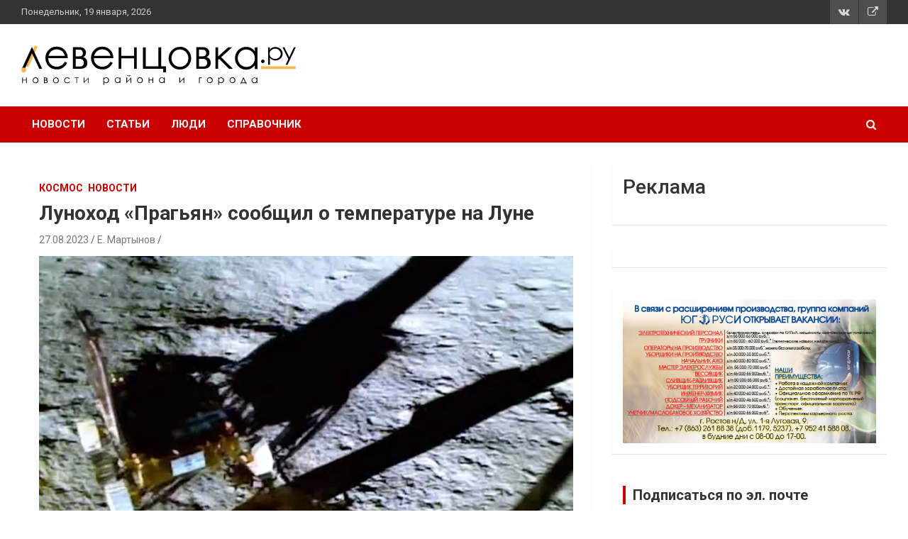

--- FILE ---
content_type: text/html; charset=UTF-8
request_url: https://levencovka.ru/2023/08/27/%D0%BB%D1%83%D0%BD%D0%BE%D1%85%D0%BE%D0%B4-%D0%BF%D1%80%D0%B0%D0%B3%D1%8C%D1%8F%D0%BD-%D0%BF%D0%B5%D1%80%D0%B5%D0%B4%D0%B0%D0%BB-%D0%B4%D0%B0%D0%BD%D0%BD%D1%8B%D0%B5-%D0%BE-%D1%82%D0%B5/
body_size: 20255
content:
<!doctype html>
<html lang="ru-RU">
<head>
	<meta charset="UTF-8">
	<meta name="viewport" content="width=device-width, initial-scale=1, shrink-to-fit=no">
	<link rel="profile" href="https://gmpg.org/xfn/11">
	<!-- <script src="snowstorm.js"></script> -->
	<title>Луноход «Прагьян» сообщил о температуре на Луне | Левенцовка Ру</title>
	<script type="text/javascript">function theChampLoadEvent(e){var t=window.onload;if(typeof window.onload!="function"){window.onload=e}else{window.onload=function(){t();e()}}}</script>
		<script type="text/javascript">var theChampDefaultLang = 'ru_RU', theChampCloseIconPath = 'https://levencovka.ru/wp-content/plugins/super-socializer/images/close.png';</script>
		<script>var theChampSiteUrl = 'https://levencovka.ru', theChampVerified = 0, theChampEmailPopup = 0, heateorSsMoreSharePopupSearchText = 'Поиск';</script>
			<script>var theChampLoadingImgPath = 'https://levencovka.ru/wp-content/plugins/super-socializer/images/ajax_loader.gif'; var theChampAjaxUrl = 'https://levencovka.ru/wp-admin/admin-ajax.php'; var theChampRedirectionUrl = 'https://levencovka.ru/2023/08/27/%D0%BB%D1%83%D0%BD%D0%BE%D1%85%D0%BE%D0%B4-%D0%BF%D1%80%D0%B0%D0%B3%D1%8C%D1%8F%D0%BD-%D0%BF%D0%B5%D1%80%D0%B5%D0%B4%D0%B0%D0%BB-%D0%B4%D0%B0%D0%BD%D0%BD%D1%8B%D0%B5-%D0%BE-%D1%82%D0%B5/'; var theChampRegRedirectionUrl = 'https://levencovka.ru/2023/08/27/%D0%BB%D1%83%D0%BD%D0%BE%D1%85%D0%BE%D0%B4-%D0%BF%D1%80%D0%B0%D0%B3%D1%8C%D1%8F%D0%BD-%D0%BF%D0%B5%D1%80%D0%B5%D0%B4%D0%B0%D0%BB-%D0%B4%D0%B0%D0%BD%D0%BD%D1%8B%D0%B5-%D0%BE-%D1%82%D0%B5/'; </script>
				<script> var theChampFBKey = '299908774164852', theChampSameTabLogin = '0', theChampVerified = 0; var theChampAjaxUrl = 'https://levencovka.ru/wp-admin/admin-ajax.php'; var theChampPopupTitle = ''; var theChampEmailPopup = 0; var theChampEmailAjaxUrl = 'https://levencovka.ru/wp-admin/admin-ajax.php'; var theChampEmailPopupTitle = ''; var theChampEmailPopupErrorMsg = ''; var theChampEmailPopupUniqueId = ''; var theChampEmailPopupVerifyMessage = ''; var theChampSteamAuthUrl = ""; var theChampCurrentPageUrl = 'https%3A%2F%2Flevencovka.ru%2F2023%2F08%2F27%2F%25D0%25BB%25D1%2583%25D0%25BD%25D0%25BE%25D1%2585%25D0%25BE%25D0%25B4-%25D0%25BF%25D1%2580%25D0%25B0%25D0%25B3%25D1%258C%25D1%258F%25D0%25BD-%25D0%25BF%25D0%25B5%25D1%2580%25D0%25B5%25D0%25B4%25D0%25B0%25D0%25BB-%25D0%25B4%25D0%25B0%25D0%25BD%25D0%25BD%25D1%258B%25D0%25B5-%25D0%25BE-%25D1%2582%25D0%25B5%2F';  var heateorMSEnabled = 0, theChampTwitterAuthUrl = theChampSiteUrl + "?SuperSocializerAuth=Twitter&super_socializer_redirect_to=" + theChampCurrentPageUrl, theChampLineAuthUrl = theChampSiteUrl + "?SuperSocializerAuth=Line&super_socializer_redirect_to=" + theChampCurrentPageUrl, theChampLiveAuthUrl = theChampSiteUrl + "?SuperSocializerAuth=Live&super_socializer_redirect_to=" + theChampCurrentPageUrl, theChampFacebookAuthUrl = theChampSiteUrl + "?SuperSocializerAuth=Facebook&super_socializer_redirect_to=" + theChampCurrentPageUrl, theChampYahooAuthUrl = theChampSiteUrl + "?SuperSocializerAuth=Yahoo&super_socializer_redirect_to=" + theChampCurrentPageUrl, theChampGoogleAuthUrl = theChampSiteUrl + "?SuperSocializerAuth=Google&super_socializer_redirect_to=" + theChampCurrentPageUrl, theChampYoutubeAuthUrl = theChampSiteUrl + "?SuperSocializerAuth=Youtube&super_socializer_redirect_to=" + theChampCurrentPageUrl, theChampVkontakteAuthUrl = theChampSiteUrl + "?SuperSocializerAuth=Vkontakte&super_socializer_redirect_to=" + theChampCurrentPageUrl, theChampLinkedinAuthUrl = theChampSiteUrl + "?SuperSocializerAuth=Linkedin&super_socializer_redirect_to=" + theChampCurrentPageUrl, theChampInstagramAuthUrl = theChampSiteUrl + "?SuperSocializerAuth=Instagram&super_socializer_redirect_to=" + theChampCurrentPageUrl, theChampWordpressAuthUrl = theChampSiteUrl + "?SuperSocializerAuth=Wordpress&super_socializer_redirect_to=" + theChampCurrentPageUrl, theChampDribbbleAuthUrl = theChampSiteUrl + "?SuperSocializerAuth=Dribbble&super_socializer_redirect_to=" + theChampCurrentPageUrl, theChampGithubAuthUrl = theChampSiteUrl + "?SuperSocializerAuth=Github&super_socializer_redirect_to=" + theChampCurrentPageUrl, theChampSpotifyAuthUrl = theChampSiteUrl + "?SuperSocializerAuth=Spotify&super_socializer_redirect_to=" + theChampCurrentPageUrl, theChampKakaoAuthUrl = theChampSiteUrl + "?SuperSocializerAuth=Kakao&super_socializer_redirect_to=" + theChampCurrentPageUrl, theChampTwitchAuthUrl = theChampSiteUrl + "?SuperSocializerAuth=Twitch&super_socializer_redirect_to=" + theChampCurrentPageUrl, theChampRedditAuthUrl = theChampSiteUrl + "?SuperSocializerAuth=Reddit&super_socializer_redirect_to=" + theChampCurrentPageUrl, theChampDisqusAuthUrl = theChampSiteUrl + "?SuperSocializerAuth=Disqus&super_socializer_redirect_to=" + theChampCurrentPageUrl, theChampDropboxAuthUrl = theChampSiteUrl + "?SuperSocializerAuth=Dropbox&super_socializer_redirect_to=" + theChampCurrentPageUrl, theChampFoursquareAuthUrl = theChampSiteUrl + "?SuperSocializerAuth=Foursquare&super_socializer_redirect_to=" + theChampCurrentPageUrl, theChampAmazonAuthUrl = theChampSiteUrl + "?SuperSocializerAuth=Amazon&super_socializer_redirect_to=" + theChampCurrentPageUrl, theChampStackoverflowAuthUrl = theChampSiteUrl + "?SuperSocializerAuth=Stackoverflow&super_socializer_redirect_to=" + theChampCurrentPageUrl, theChampDiscordAuthUrl = theChampSiteUrl + "?SuperSocializerAuth=Discord&super_socializer_redirect_to=" + theChampCurrentPageUrl, theChampMailruAuthUrl = theChampSiteUrl + "?SuperSocializerAuth=Mailru&super_socializer_redirect_to=" + theChampCurrentPageUrl, theChampYandexAuthUrl = theChampSiteUrl + "?SuperSocializerAuth=Yandex&super_socializer_redirect_to=" + theChampCurrentPageUrl; theChampOdnoklassnikiAuthUrl = theChampSiteUrl + "?SuperSocializerAuth=Odnoklassniki&super_socializer_redirect_to=" + theChampCurrentPageUrl;</script>
				<script> var theChampSharingAjaxUrl = 'https://levencovka.ru/wp-admin/admin-ajax.php', heateorSsFbMessengerAPI = 'https://www.facebook.com/dialog/send?app_id=299908774164852&display=popup&link=%encoded_post_url%&redirect_uri=%encoded_post_url%',heateorSsWhatsappShareAPI = 'web', heateorSsUrlCountFetched = [], heateorSsSharesText = 'Поделились', heateorSsShareText = 'Поделился', theChampPluginIconPath = 'https://levencovka.ru/wp-content/plugins/super-socializer/images/logo.png', theChampSaveSharesLocally = 0, theChampHorizontalSharingCountEnable = 0, theChampVerticalSharingCountEnable = 0, theChampSharingOffset = -10, theChampCounterOffset = -10, theChampMobileStickySharingEnabled = 0, heateorSsCopyLinkMessage = "Ссылка скопирована.";
		var heateorSsVerticalSharingShortUrl = "https://levencovka.ru/2023/08/27/%d0%bb%d1%83%d0%bd%d0%be%d1%85%d0%be%d0%b4-%d0%bf%d1%80%d0%b0%d0%b3%d1%8c%d1%8f%d0%bd-%d0%bf%d0%b5%d1%80%d0%b5%d0%b4%d0%b0%d0%bb-%d0%b4%d0%b0%d0%bd%d0%bd%d1%8b%d0%b5-%d0%be-%d1%82%d0%b5/";		</script>
			<style type="text/css">
						.the_champ_button_instagram span.the_champ_svg,a.the_champ_instagram span.the_champ_svg{background:radial-gradient(circle at 30% 107%,#fdf497 0,#fdf497 5%,#fd5949 45%,#d6249f 60%,#285aeb 90%)}
					.the_champ_horizontal_sharing .the_champ_svg,.heateor_ss_standard_follow_icons_container .the_champ_svg{
					color: #fff;
				border-width: 0px;
		border-style: solid;
		border-color: transparent;
	}
		.the_champ_horizontal_sharing .theChampTCBackground{
		color:#666;
	}
		.the_champ_horizontal_sharing span.the_champ_svg:hover,.heateor_ss_standard_follow_icons_container span.the_champ_svg:hover{
				border-color: transparent;
	}
		.the_champ_vertical_sharing span.the_champ_svg,.heateor_ss_floating_follow_icons_container span.the_champ_svg{
					color: #fff;
				border-width: 0px;
		border-style: solid;
		border-color: transparent;
	}
		.the_champ_vertical_sharing .theChampTCBackground{
		color:#666;
	}
		.the_champ_vertical_sharing span.the_champ_svg:hover,.heateor_ss_floating_follow_icons_container span.the_champ_svg:hover{
						border-color: transparent;
		}
	@media screen and (max-width:783px){.the_champ_vertical_sharing{display:none!important}}</style>
	<meta name='robots' content='max-image-preview:large' />
<meta property="og:title" content="Луноход «Прагьян» сообщил о температуре на Луне"/>
<meta property="og:description" content="Сегодня индийский космический аппарат «Прагьян» передал информацию о температуре на ю"/>
<meta property="og:image:alt" content="луноход"/>
<meta property="og:image" content="https://levencovka.ru/wp-content/uploads/2023/08/regnum_picture_16931631639922_social.jpg"/>
<meta property="og:image:width" content="1017" />
<meta property="og:image:height" content="630" />
<meta property="og:image:type" content="image/jpeg" />
<meta property="og:type" content="article"/>
<meta property="og:article:published_time" content="2023-08-27 23:58:49"/>
<meta property="og:article:modified_time" content="2023-08-28 00:08:14"/>
<meta name="twitter:card" content="summary">
<meta name="twitter:title" content="Луноход «Прагьян» сообщил о температуре на Луне"/>
<meta name="twitter:description" content="Сегодня индийский космический аппарат «Прагьян» передал информацию о температуре на ю"/>
<meta name="twitter:image" content="https://levencovka.ru/wp-content/uploads/2023/08/regnum_picture_16931631639922_social.jpg"/>
<meta name="twitter:image:alt" content="луноход"/>
<meta name="author" content="Е. Мартынов"/>

<!-- This site is optimized with the Yoast SEO Premium plugin v11.3 - https://yoast.com/wordpress/plugins/seo/ -->
<meta name="description" content="«Прагьян» передал информацию о температуре на южном полюсе Луны. Согласно данным, которые прислал луноход, температура на спутнике составляет 70 градусов."/>
<link rel="canonical" href="https://levencovka.ru/2023/08/27/%d0%bb%d1%83%d0%bd%d0%be%d1%85%d0%be%d0%b4-%d0%bf%d1%80%d0%b0%d0%b3%d1%8c%d1%8f%d0%bd-%d0%bf%d0%b5%d1%80%d0%b5%d0%b4%d0%b0%d0%bb-%d0%b4%d0%b0%d0%bd%d0%bd%d1%8b%d0%b5-%d0%be-%d1%82%d0%b5/" />
<meta property="og:locale" content="ru_RU" />
<meta property="og:url" content="https://levencovka.ru/2023/08/27/%d0%bb%d1%83%d0%bd%d0%be%d1%85%d0%be%d0%b4-%d0%bf%d1%80%d0%b0%d0%b3%d1%8c%d1%8f%d0%bd-%d0%bf%d0%b5%d1%80%d0%b5%d0%b4%d0%b0%d0%bb-%d0%b4%d0%b0%d0%bd%d0%bd%d1%8b%d0%b5-%d0%be-%d1%82%d0%b5/" />
<meta property="og:site_name" content="Левенцовка Ру" />
<meta property="article:section" content="Новости" />
<meta property="article:published_time" content="2023-08-27T20:58:49+03:00" />
<meta property="article:modified_time" content="2023-08-27T21:08:14+03:00" />
<meta property="og:updated_time" content="2023-08-27T21:08:14+03:00" />
<meta name="twitter:card" content="summary" />
<script type='application/ld+json' class='yoast-schema-graph yoast-schema-graph--main'>{"@context":"https://schema.org","@graph":[{"@type":["Person","Organization"],"@id":"https://levencovka.ru/#person","name":"\u0413\u0440\u0438\u0433\u043e\u0440\u0438\u0439 \u041a\u043e\u043d\u0441\u0442\u0430\u043d\u0442\u0438\u043d\u043e\u0432\u0438\u0447 \u0418\u0432\u0430\u043d\u043e\u0432","image":{"@type":"ImageObject","@id":"https://levencovka.ru/#personlogo","url":"https://secure.gravatar.com/avatar/d506ae5f69b81cb629dc48b974a009d4?s=96&d=mm&r=g","caption":"\u0413\u0440\u0438\u0433\u043e\u0440\u0438\u0439 \u041a\u043e\u043d\u0441\u0442\u0430\u043d\u0442\u0438\u043d\u043e\u0432\u0438\u0447 \u0418\u0432\u0430\u043d\u043e\u0432"},"logo":{"@id":"https://levencovka.ru/#personlogo"},"sameAs":[]},{"@type":"WebSite","@id":"https://levencovka.ru/#website","url":"https://levencovka.ru/","name":"levencovka.ru","publisher":{"@id":"https://levencovka.ru/#person"},"potentialAction":{"@type":"SearchAction","target":"https://levencovka.ru/?s={search_term_string}","query-input":"required name=search_term_string"}},{"@type":"WebPage","@id":"https://levencovka.ru/2023/08/27/%d0%bb%d1%83%d0%bd%d0%be%d1%85%d0%be%d0%b4-%d0%bf%d1%80%d0%b0%d0%b3%d1%8c%d1%8f%d0%bd-%d0%bf%d0%b5%d1%80%d0%b5%d0%b4%d0%b0%d0%bb-%d0%b4%d0%b0%d0%bd%d0%bd%d1%8b%d0%b5-%d0%be-%d1%82%d0%b5/#webpage","url":"https://levencovka.ru/2023/08/27/%d0%bb%d1%83%d0%bd%d0%be%d1%85%d0%be%d0%b4-%d0%bf%d1%80%d0%b0%d0%b3%d1%8c%d1%8f%d0%bd-%d0%bf%d0%b5%d1%80%d0%b5%d0%b4%d0%b0%d0%bb-%d0%b4%d0%b0%d0%bd%d0%bd%d1%8b%d0%b5-%d0%be-%d1%82%d0%b5/","inLanguage":"ru-RU","name":"\u041b\u0443\u043d\u043e\u0445\u043e\u0434 \u00ab\u041f\u0440\u0430\u0433\u044c\u044f\u043d\u00bb \u0441\u043e\u043e\u0431\u0449\u0438\u043b \u043e \u0442\u0435\u043c\u043f\u0435\u0440\u0430\u0442\u0443\u0440\u0435 \u043d\u0430 \u041b\u0443\u043d\u0435 | \u041b\u0435\u0432\u0435\u043d\u0446\u043e\u0432\u043a\u0430 \u0420\u0443","isPartOf":{"@id":"https://levencovka.ru/#website"},"image":{"@type":"ImageObject","@id":"https://levencovka.ru/2023/08/27/%d0%bb%d1%83%d0%bd%d0%be%d1%85%d0%be%d0%b4-%d0%bf%d1%80%d0%b0%d0%b3%d1%8c%d1%8f%d0%bd-%d0%bf%d0%b5%d1%80%d0%b5%d0%b4%d0%b0%d0%bb-%d0%b4%d0%b0%d0%bd%d0%bd%d1%8b%d0%b5-%d0%be-%d1%82%d0%b5/#primaryimage","url":"https://i0.wp.com/levencovka.ru/wp-content/uploads/2023/08/regnum_picture_16931631639922_social.jpg?fit=1017%2C630&ssl=1","width":1017,"height":630,"caption":"\u043b\u0443\u043d\u043e\u0445\u043e\u0434"},"primaryImageOfPage":{"@id":"https://levencovka.ru/2023/08/27/%d0%bb%d1%83%d0%bd%d0%be%d1%85%d0%be%d0%b4-%d0%bf%d1%80%d0%b0%d0%b3%d1%8c%d1%8f%d0%bd-%d0%bf%d0%b5%d1%80%d0%b5%d0%b4%d0%b0%d0%bb-%d0%b4%d0%b0%d0%bd%d0%bd%d1%8b%d0%b5-%d0%be-%d1%82%d0%b5/#primaryimage"},"datePublished":"2023-08-27T20:58:49+03:00","dateModified":"2023-08-27T21:08:14+03:00","description":"\u00ab\u041f\u0440\u0430\u0433\u044c\u044f\u043d\u00bb \u043f\u0435\u0440\u0435\u0434\u0430\u043b \u0438\u043d\u0444\u043e\u0440\u043c\u0430\u0446\u0438\u044e \u043e \u0442\u0435\u043c\u043f\u0435\u0440\u0430\u0442\u0443\u0440\u0435 \u043d\u0430 \u044e\u0436\u043d\u043e\u043c \u043f\u043e\u043b\u044e\u0441\u0435 \u041b\u0443\u043d\u044b. \u0421\u043e\u0433\u043b\u0430\u0441\u043d\u043e \u0434\u0430\u043d\u043d\u044b\u043c, \u043a\u043e\u0442\u043e\u0440\u044b\u0435 \u043f\u0440\u0438\u0441\u043b\u0430\u043b \u043b\u0443\u043d\u043e\u0445\u043e\u0434, \u0442\u0435\u043c\u043f\u0435\u0440\u0430\u0442\u0443\u0440\u0430 \u043d\u0430 \u0441\u043f\u0443\u0442\u043d\u0438\u043a\u0435 \u0441\u043e\u0441\u0442\u0430\u0432\u043b\u044f\u0435\u0442 70 \u0433\u0440\u0430\u0434\u0443\u0441\u043e\u0432."},{"@type":"Article","@id":"https://levencovka.ru/2023/08/27/%d0%bb%d1%83%d0%bd%d0%be%d1%85%d0%be%d0%b4-%d0%bf%d1%80%d0%b0%d0%b3%d1%8c%d1%8f%d0%bd-%d0%bf%d0%b5%d1%80%d0%b5%d0%b4%d0%b0%d0%bb-%d0%b4%d0%b0%d0%bd%d0%bd%d1%8b%d0%b5-%d0%be-%d1%82%d0%b5/#article","isPartOf":{"@id":"https://levencovka.ru/2023/08/27/%d0%bb%d1%83%d0%bd%d0%be%d1%85%d0%be%d0%b4-%d0%bf%d1%80%d0%b0%d0%b3%d1%8c%d1%8f%d0%bd-%d0%bf%d0%b5%d1%80%d0%b5%d0%b4%d0%b0%d0%bb-%d0%b4%d0%b0%d0%bd%d0%bd%d1%8b%d0%b5-%d0%be-%d1%82%d0%b5/#webpage"},"author":{"@id":"https://levencovka.ru/author/malikov/#author"},"headline":"\u041b\u0443\u043d\u043e\u0445\u043e\u0434 \u00ab\u041f\u0440\u0430\u0433\u044c\u044f\u043d\u00bb \u0441\u043e\u043e\u0431\u0449\u0438\u043b \u043e \u0442\u0435\u043c\u043f\u0435\u0440\u0430\u0442\u0443\u0440\u0435 \u043d\u0430 \u041b\u0443\u043d\u0435","datePublished":"2023-08-27T20:58:49+03:00","dateModified":"2023-08-27T21:08:14+03:00","commentCount":0,"mainEntityOfPage":"https://levencovka.ru/2023/08/27/%d0%bb%d1%83%d0%bd%d0%be%d1%85%d0%be%d0%b4-%d0%bf%d1%80%d0%b0%d0%b3%d1%8c%d1%8f%d0%bd-%d0%bf%d0%b5%d1%80%d0%b5%d0%b4%d0%b0%d0%bb-%d0%b4%d0%b0%d0%bd%d0%bd%d1%8b%d0%b5-%d0%be-%d1%82%d0%b5/#webpage","publisher":{"@id":"https://levencovka.ru/#person"},"image":{"@id":"https://levencovka.ru/2023/08/27/%d0%bb%d1%83%d0%bd%d0%be%d1%85%d0%be%d0%b4-%d0%bf%d1%80%d0%b0%d0%b3%d1%8c%d1%8f%d0%bd-%d0%bf%d0%b5%d1%80%d0%b5%d0%b4%d0%b0%d0%bb-%d0%b4%d0%b0%d0%bd%d0%bd%d1%8b%d0%b5-%d0%be-%d1%82%d0%b5/#primaryimage"},"articleSection":"\u041a\u043e\u0441\u043c\u043e\u0441,\u041d\u043e\u0432\u043e\u0441\u0442\u0438"},{"@type":["Person"],"@id":"https://levencovka.ru/author/malikov/#author","name":"\u0415. \u041c\u0430\u0440\u0442\u044b\u043d\u043e\u0432","image":{"@type":"ImageObject","@id":"https://levencovka.ru/#authorlogo","url":"https://secure.gravatar.com/avatar/509f7e2cecca9a9c0c37ae04d3623ab5?s=96&d=mm&r=g","caption":"\u0415. \u041c\u0430\u0440\u0442\u044b\u043d\u043e\u0432"},"sameAs":[]}]}</script>
<!-- / Yoast SEO Premium plugin. -->

<link rel='dns-prefetch' href='//secure.gravatar.com' />
<link rel='dns-prefetch' href='//stats.wp.com' />
<link rel='dns-prefetch' href='//fonts.googleapis.com' />
<link rel='dns-prefetch' href='//v0.wordpress.com' />
<link rel='dns-prefetch' href='//i0.wp.com' />
<link rel='dns-prefetch' href='//c0.wp.com' />
<link rel="alternate" type="application/rss+xml" title="Левенцовка Ру &raquo; Лента" href="https://levencovka.ru/feed/" />
<link rel="alternate" type="application/rss+xml" title="Левенцовка Ру &raquo; Лента комментариев" href="https://levencovka.ru/comments/feed/" />
<link rel="alternate" type="application/rss+xml" title="Левенцовка Ру &raquo; Лента комментариев к &laquo;Луноход «Прагьян» сообщил о температуре на Луне&raquo;" href="https://levencovka.ru/2023/08/27/%d0%bb%d1%83%d0%bd%d0%be%d1%85%d0%be%d0%b4-%d0%bf%d1%80%d0%b0%d0%b3%d1%8c%d1%8f%d0%bd-%d0%bf%d0%b5%d1%80%d0%b5%d0%b4%d0%b0%d0%bb-%d0%b4%d0%b0%d0%bd%d0%bd%d1%8b%d0%b5-%d0%be-%d1%82%d0%b5/feed/" />
<script type="text/javascript">
window._wpemojiSettings = {"baseUrl":"https:\/\/s.w.org\/images\/core\/emoji\/14.0.0\/72x72\/","ext":".png","svgUrl":"https:\/\/s.w.org\/images\/core\/emoji\/14.0.0\/svg\/","svgExt":".svg","source":{"concatemoji":"https:\/\/levencovka.ru\/wp-includes\/js\/wp-emoji-release.min.js?ver=6.3.7"}};
/*! This file is auto-generated */
!function(i,n){var o,s,e;function c(e){try{var t={supportTests:e,timestamp:(new Date).valueOf()};sessionStorage.setItem(o,JSON.stringify(t))}catch(e){}}function p(e,t,n){e.clearRect(0,0,e.canvas.width,e.canvas.height),e.fillText(t,0,0);var t=new Uint32Array(e.getImageData(0,0,e.canvas.width,e.canvas.height).data),r=(e.clearRect(0,0,e.canvas.width,e.canvas.height),e.fillText(n,0,0),new Uint32Array(e.getImageData(0,0,e.canvas.width,e.canvas.height).data));return t.every(function(e,t){return e===r[t]})}function u(e,t,n){switch(t){case"flag":return n(e,"\ud83c\udff3\ufe0f\u200d\u26a7\ufe0f","\ud83c\udff3\ufe0f\u200b\u26a7\ufe0f")?!1:!n(e,"\ud83c\uddfa\ud83c\uddf3","\ud83c\uddfa\u200b\ud83c\uddf3")&&!n(e,"\ud83c\udff4\udb40\udc67\udb40\udc62\udb40\udc65\udb40\udc6e\udb40\udc67\udb40\udc7f","\ud83c\udff4\u200b\udb40\udc67\u200b\udb40\udc62\u200b\udb40\udc65\u200b\udb40\udc6e\u200b\udb40\udc67\u200b\udb40\udc7f");case"emoji":return!n(e,"\ud83e\udef1\ud83c\udffb\u200d\ud83e\udef2\ud83c\udfff","\ud83e\udef1\ud83c\udffb\u200b\ud83e\udef2\ud83c\udfff")}return!1}function f(e,t,n){var r="undefined"!=typeof WorkerGlobalScope&&self instanceof WorkerGlobalScope?new OffscreenCanvas(300,150):i.createElement("canvas"),a=r.getContext("2d",{willReadFrequently:!0}),o=(a.textBaseline="top",a.font="600 32px Arial",{});return e.forEach(function(e){o[e]=t(a,e,n)}),o}function t(e){var t=i.createElement("script");t.src=e,t.defer=!0,i.head.appendChild(t)}"undefined"!=typeof Promise&&(o="wpEmojiSettingsSupports",s=["flag","emoji"],n.supports={everything:!0,everythingExceptFlag:!0},e=new Promise(function(e){i.addEventListener("DOMContentLoaded",e,{once:!0})}),new Promise(function(t){var n=function(){try{var e=JSON.parse(sessionStorage.getItem(o));if("object"==typeof e&&"number"==typeof e.timestamp&&(new Date).valueOf()<e.timestamp+604800&&"object"==typeof e.supportTests)return e.supportTests}catch(e){}return null}();if(!n){if("undefined"!=typeof Worker&&"undefined"!=typeof OffscreenCanvas&&"undefined"!=typeof URL&&URL.createObjectURL&&"undefined"!=typeof Blob)try{var e="postMessage("+f.toString()+"("+[JSON.stringify(s),u.toString(),p.toString()].join(",")+"));",r=new Blob([e],{type:"text/javascript"}),a=new Worker(URL.createObjectURL(r),{name:"wpTestEmojiSupports"});return void(a.onmessage=function(e){c(n=e.data),a.terminate(),t(n)})}catch(e){}c(n=f(s,u,p))}t(n)}).then(function(e){for(var t in e)n.supports[t]=e[t],n.supports.everything=n.supports.everything&&n.supports[t],"flag"!==t&&(n.supports.everythingExceptFlag=n.supports.everythingExceptFlag&&n.supports[t]);n.supports.everythingExceptFlag=n.supports.everythingExceptFlag&&!n.supports.flag,n.DOMReady=!1,n.readyCallback=function(){n.DOMReady=!0}}).then(function(){return e}).then(function(){var e;n.supports.everything||(n.readyCallback(),(e=n.source||{}).concatemoji?t(e.concatemoji):e.wpemoji&&e.twemoji&&(t(e.twemoji),t(e.wpemoji)))}))}((window,document),window._wpemojiSettings);
</script>
<style type="text/css">
img.wp-smiley,
img.emoji {
	display: inline !important;
	border: none !important;
	box-shadow: none !important;
	height: 1em !important;
	width: 1em !important;
	margin: 0 0.07em !important;
	vertical-align: -0.1em !important;
	background: none !important;
	padding: 0 !important;
}
</style>
	<link rel='stylesheet' id='wp-block-library-css' href='https://c0.wp.com/c/6.3.7/wp-includes/css/dist/block-library/style.min.css' type='text/css' media='all' />
<style id='wp-block-library-inline-css' type='text/css'>
.has-text-align-justify{text-align:justify;}
</style>
<link rel='stylesheet' id='mediaelement-css' href='https://c0.wp.com/c/6.3.7/wp-includes/js/mediaelement/mediaelementplayer-legacy.min.css' type='text/css' media='all' />
<link rel='stylesheet' id='wp-mediaelement-css' href='https://c0.wp.com/c/6.3.7/wp-includes/js/mediaelement/wp-mediaelement.min.css' type='text/css' media='all' />
<style id='jetpack-sharing-buttons-style-inline-css' type='text/css'>
.jetpack-sharing-buttons__services-list{display:flex;flex-direction:row;flex-wrap:wrap;gap:0;list-style-type:none;margin:5px;padding:0}.jetpack-sharing-buttons__services-list.has-small-icon-size{font-size:12px}.jetpack-sharing-buttons__services-list.has-normal-icon-size{font-size:16px}.jetpack-sharing-buttons__services-list.has-large-icon-size{font-size:24px}.jetpack-sharing-buttons__services-list.has-huge-icon-size{font-size:36px}@media print{.jetpack-sharing-buttons__services-list{display:none!important}}.editor-styles-wrapper .wp-block-jetpack-sharing-buttons{gap:0;padding-inline-start:0}ul.jetpack-sharing-buttons__services-list.has-background{padding:1.25em 2.375em}
</style>
<style id='classic-theme-styles-inline-css' type='text/css'>
/*! This file is auto-generated */
.wp-block-button__link{color:#fff;background-color:#32373c;border-radius:9999px;box-shadow:none;text-decoration:none;padding:calc(.667em + 2px) calc(1.333em + 2px);font-size:1.125em}.wp-block-file__button{background:#32373c;color:#fff;text-decoration:none}
</style>
<style id='global-styles-inline-css' type='text/css'>
body{--wp--preset--color--black: #000000;--wp--preset--color--cyan-bluish-gray: #abb8c3;--wp--preset--color--white: #ffffff;--wp--preset--color--pale-pink: #f78da7;--wp--preset--color--vivid-red: #cf2e2e;--wp--preset--color--luminous-vivid-orange: #ff6900;--wp--preset--color--luminous-vivid-amber: #fcb900;--wp--preset--color--light-green-cyan: #7bdcb5;--wp--preset--color--vivid-green-cyan: #00d084;--wp--preset--color--pale-cyan-blue: #8ed1fc;--wp--preset--color--vivid-cyan-blue: #0693e3;--wp--preset--color--vivid-purple: #9b51e0;--wp--preset--gradient--vivid-cyan-blue-to-vivid-purple: linear-gradient(135deg,rgba(6,147,227,1) 0%,rgb(155,81,224) 100%);--wp--preset--gradient--light-green-cyan-to-vivid-green-cyan: linear-gradient(135deg,rgb(122,220,180) 0%,rgb(0,208,130) 100%);--wp--preset--gradient--luminous-vivid-amber-to-luminous-vivid-orange: linear-gradient(135deg,rgba(252,185,0,1) 0%,rgba(255,105,0,1) 100%);--wp--preset--gradient--luminous-vivid-orange-to-vivid-red: linear-gradient(135deg,rgba(255,105,0,1) 0%,rgb(207,46,46) 100%);--wp--preset--gradient--very-light-gray-to-cyan-bluish-gray: linear-gradient(135deg,rgb(238,238,238) 0%,rgb(169,184,195) 100%);--wp--preset--gradient--cool-to-warm-spectrum: linear-gradient(135deg,rgb(74,234,220) 0%,rgb(151,120,209) 20%,rgb(207,42,186) 40%,rgb(238,44,130) 60%,rgb(251,105,98) 80%,rgb(254,248,76) 100%);--wp--preset--gradient--blush-light-purple: linear-gradient(135deg,rgb(255,206,236) 0%,rgb(152,150,240) 100%);--wp--preset--gradient--blush-bordeaux: linear-gradient(135deg,rgb(254,205,165) 0%,rgb(254,45,45) 50%,rgb(107,0,62) 100%);--wp--preset--gradient--luminous-dusk: linear-gradient(135deg,rgb(255,203,112) 0%,rgb(199,81,192) 50%,rgb(65,88,208) 100%);--wp--preset--gradient--pale-ocean: linear-gradient(135deg,rgb(255,245,203) 0%,rgb(182,227,212) 50%,rgb(51,167,181) 100%);--wp--preset--gradient--electric-grass: linear-gradient(135deg,rgb(202,248,128) 0%,rgb(113,206,126) 100%);--wp--preset--gradient--midnight: linear-gradient(135deg,rgb(2,3,129) 0%,rgb(40,116,252) 100%);--wp--preset--font-size--small: 13px;--wp--preset--font-size--medium: 20px;--wp--preset--font-size--large: 36px;--wp--preset--font-size--x-large: 42px;--wp--preset--spacing--20: 0.44rem;--wp--preset--spacing--30: 0.67rem;--wp--preset--spacing--40: 1rem;--wp--preset--spacing--50: 1.5rem;--wp--preset--spacing--60: 2.25rem;--wp--preset--spacing--70: 3.38rem;--wp--preset--spacing--80: 5.06rem;--wp--preset--shadow--natural: 6px 6px 9px rgba(0, 0, 0, 0.2);--wp--preset--shadow--deep: 12px 12px 50px rgba(0, 0, 0, 0.4);--wp--preset--shadow--sharp: 6px 6px 0px rgba(0, 0, 0, 0.2);--wp--preset--shadow--outlined: 6px 6px 0px -3px rgba(255, 255, 255, 1), 6px 6px rgba(0, 0, 0, 1);--wp--preset--shadow--crisp: 6px 6px 0px rgba(0, 0, 0, 1);}:where(.is-layout-flex){gap: 0.5em;}:where(.is-layout-grid){gap: 0.5em;}body .is-layout-flow > .alignleft{float: left;margin-inline-start: 0;margin-inline-end: 2em;}body .is-layout-flow > .alignright{float: right;margin-inline-start: 2em;margin-inline-end: 0;}body .is-layout-flow > .aligncenter{margin-left: auto !important;margin-right: auto !important;}body .is-layout-constrained > .alignleft{float: left;margin-inline-start: 0;margin-inline-end: 2em;}body .is-layout-constrained > .alignright{float: right;margin-inline-start: 2em;margin-inline-end: 0;}body .is-layout-constrained > .aligncenter{margin-left: auto !important;margin-right: auto !important;}body .is-layout-constrained > :where(:not(.alignleft):not(.alignright):not(.alignfull)){max-width: var(--wp--style--global--content-size);margin-left: auto !important;margin-right: auto !important;}body .is-layout-constrained > .alignwide{max-width: var(--wp--style--global--wide-size);}body .is-layout-flex{display: flex;}body .is-layout-flex{flex-wrap: wrap;align-items: center;}body .is-layout-flex > *{margin: 0;}body .is-layout-grid{display: grid;}body .is-layout-grid > *{margin: 0;}:where(.wp-block-columns.is-layout-flex){gap: 2em;}:where(.wp-block-columns.is-layout-grid){gap: 2em;}:where(.wp-block-post-template.is-layout-flex){gap: 1.25em;}:where(.wp-block-post-template.is-layout-grid){gap: 1.25em;}.has-black-color{color: var(--wp--preset--color--black) !important;}.has-cyan-bluish-gray-color{color: var(--wp--preset--color--cyan-bluish-gray) !important;}.has-white-color{color: var(--wp--preset--color--white) !important;}.has-pale-pink-color{color: var(--wp--preset--color--pale-pink) !important;}.has-vivid-red-color{color: var(--wp--preset--color--vivid-red) !important;}.has-luminous-vivid-orange-color{color: var(--wp--preset--color--luminous-vivid-orange) !important;}.has-luminous-vivid-amber-color{color: var(--wp--preset--color--luminous-vivid-amber) !important;}.has-light-green-cyan-color{color: var(--wp--preset--color--light-green-cyan) !important;}.has-vivid-green-cyan-color{color: var(--wp--preset--color--vivid-green-cyan) !important;}.has-pale-cyan-blue-color{color: var(--wp--preset--color--pale-cyan-blue) !important;}.has-vivid-cyan-blue-color{color: var(--wp--preset--color--vivid-cyan-blue) !important;}.has-vivid-purple-color{color: var(--wp--preset--color--vivid-purple) !important;}.has-black-background-color{background-color: var(--wp--preset--color--black) !important;}.has-cyan-bluish-gray-background-color{background-color: var(--wp--preset--color--cyan-bluish-gray) !important;}.has-white-background-color{background-color: var(--wp--preset--color--white) !important;}.has-pale-pink-background-color{background-color: var(--wp--preset--color--pale-pink) !important;}.has-vivid-red-background-color{background-color: var(--wp--preset--color--vivid-red) !important;}.has-luminous-vivid-orange-background-color{background-color: var(--wp--preset--color--luminous-vivid-orange) !important;}.has-luminous-vivid-amber-background-color{background-color: var(--wp--preset--color--luminous-vivid-amber) !important;}.has-light-green-cyan-background-color{background-color: var(--wp--preset--color--light-green-cyan) !important;}.has-vivid-green-cyan-background-color{background-color: var(--wp--preset--color--vivid-green-cyan) !important;}.has-pale-cyan-blue-background-color{background-color: var(--wp--preset--color--pale-cyan-blue) !important;}.has-vivid-cyan-blue-background-color{background-color: var(--wp--preset--color--vivid-cyan-blue) !important;}.has-vivid-purple-background-color{background-color: var(--wp--preset--color--vivid-purple) !important;}.has-black-border-color{border-color: var(--wp--preset--color--black) !important;}.has-cyan-bluish-gray-border-color{border-color: var(--wp--preset--color--cyan-bluish-gray) !important;}.has-white-border-color{border-color: var(--wp--preset--color--white) !important;}.has-pale-pink-border-color{border-color: var(--wp--preset--color--pale-pink) !important;}.has-vivid-red-border-color{border-color: var(--wp--preset--color--vivid-red) !important;}.has-luminous-vivid-orange-border-color{border-color: var(--wp--preset--color--luminous-vivid-orange) !important;}.has-luminous-vivid-amber-border-color{border-color: var(--wp--preset--color--luminous-vivid-amber) !important;}.has-light-green-cyan-border-color{border-color: var(--wp--preset--color--light-green-cyan) !important;}.has-vivid-green-cyan-border-color{border-color: var(--wp--preset--color--vivid-green-cyan) !important;}.has-pale-cyan-blue-border-color{border-color: var(--wp--preset--color--pale-cyan-blue) !important;}.has-vivid-cyan-blue-border-color{border-color: var(--wp--preset--color--vivid-cyan-blue) !important;}.has-vivid-purple-border-color{border-color: var(--wp--preset--color--vivid-purple) !important;}.has-vivid-cyan-blue-to-vivid-purple-gradient-background{background: var(--wp--preset--gradient--vivid-cyan-blue-to-vivid-purple) !important;}.has-light-green-cyan-to-vivid-green-cyan-gradient-background{background: var(--wp--preset--gradient--light-green-cyan-to-vivid-green-cyan) !important;}.has-luminous-vivid-amber-to-luminous-vivid-orange-gradient-background{background: var(--wp--preset--gradient--luminous-vivid-amber-to-luminous-vivid-orange) !important;}.has-luminous-vivid-orange-to-vivid-red-gradient-background{background: var(--wp--preset--gradient--luminous-vivid-orange-to-vivid-red) !important;}.has-very-light-gray-to-cyan-bluish-gray-gradient-background{background: var(--wp--preset--gradient--very-light-gray-to-cyan-bluish-gray) !important;}.has-cool-to-warm-spectrum-gradient-background{background: var(--wp--preset--gradient--cool-to-warm-spectrum) !important;}.has-blush-light-purple-gradient-background{background: var(--wp--preset--gradient--blush-light-purple) !important;}.has-blush-bordeaux-gradient-background{background: var(--wp--preset--gradient--blush-bordeaux) !important;}.has-luminous-dusk-gradient-background{background: var(--wp--preset--gradient--luminous-dusk) !important;}.has-pale-ocean-gradient-background{background: var(--wp--preset--gradient--pale-ocean) !important;}.has-electric-grass-gradient-background{background: var(--wp--preset--gradient--electric-grass) !important;}.has-midnight-gradient-background{background: var(--wp--preset--gradient--midnight) !important;}.has-small-font-size{font-size: var(--wp--preset--font-size--small) !important;}.has-medium-font-size{font-size: var(--wp--preset--font-size--medium) !important;}.has-large-font-size{font-size: var(--wp--preset--font-size--large) !important;}.has-x-large-font-size{font-size: var(--wp--preset--font-size--x-large) !important;}
.wp-block-navigation a:where(:not(.wp-element-button)){color: inherit;}
:where(.wp-block-post-template.is-layout-flex){gap: 1.25em;}:where(.wp-block-post-template.is-layout-grid){gap: 1.25em;}
:where(.wp-block-columns.is-layout-flex){gap: 2em;}:where(.wp-block-columns.is-layout-grid){gap: 2em;}
.wp-block-pullquote{font-size: 1.5em;line-height: 1.6;}
</style>
<link rel='stylesheet' id='blossomthemes-email-newsletter-css' href='https://levencovka.ru/wp-content/plugins/blossomthemes-email-newsletter/public/css/blossomthemes-email-newsletter-public.min.css?ver=2.2.10' type='text/css' media='all' />
<link rel='stylesheet' id='usp_style-css' href='https://levencovka.ru/wp-content/plugins/user-submitted-posts/resources/usp.css?ver=20260113' type='text/css' media='all' />
<link rel='stylesheet' id='wp-polls-css' href='https://levencovka.ru/wp-content/plugins/wp-polls/polls-css.css?ver=2.77.3' type='text/css' media='all' />
<style id='wp-polls-inline-css' type='text/css'>
.wp-polls .pollbar {
	margin: 1px;
	font-size: 6px;
	line-height: 8px;
	height: 8px;
	background-image: url('https://levencovka.ru/wp-content/plugins/wp-polls/images/default/pollbg.gif');
	border: 1px solid #c8c8c8;
}

</style>
<link rel='stylesheet' id='bootstrap-style-css' href='https://levencovka.ru/wp-content/themes/newscard/assets/library/bootstrap/css/bootstrap.min.css?ver=4.0.0' type='text/css' media='all' />
<link rel='stylesheet' id='font-awesome-style-css' href='https://levencovka.ru/wp-content/themes/newscard/assets/library/font-awesome/css/font-awesome.css?ver=6.3.7' type='text/css' media='all' />
<link rel='stylesheet' id='newscard-google-fonts-css' href='//fonts.googleapis.com/css?family=Roboto%3A100%2C300%2C300i%2C400%2C400i%2C500%2C500i%2C700%2C700i&#038;ver=6.3.7' type='text/css' media='all' />
<link rel='stylesheet' id='newscard-style-css' href='https://levencovka.ru/wp-content/themes/levencovka_template/style.css?ver=6.3.7' type='text/css' media='all' />
<link rel='stylesheet' id='dashicons-css' href='https://c0.wp.com/c/6.3.7/wp-includes/css/dashicons.min.css' type='text/css' media='all' />
<link rel='stylesheet' id='thickbox-css' href='https://c0.wp.com/c/6.3.7/wp-includes/js/thickbox/thickbox.css' type='text/css' media='all' />
<link rel='stylesheet' id='the_champ_frontend_css-css' href='https://levencovka.ru/wp-content/plugins/super-socializer/css/front.css?ver=7.14.5' type='text/css' media='all' />
<link rel='stylesheet' id='jetpack_css-css' href='https://c0.wp.com/p/jetpack/13.3.2/css/jetpack.css' type='text/css' media='all' />
<script type='text/javascript' id='jetpack_related-posts-js-extra'>
/* <![CDATA[ */
var related_posts_js_options = {"post_heading":"h4"};
/* ]]> */
</script>
<script type='text/javascript' src='https://c0.wp.com/p/jetpack/13.3.2/_inc/build/related-posts/related-posts.min.js' id='jetpack_related-posts-js'></script>
<script type='text/javascript' id='jquery-core-js-extra'>
/* <![CDATA[ */
var bten_ajax_data = {"ajaxurl":"https:\/\/levencovka.ru\/wp-admin\/admin-ajax.php"};
/* ]]> */
</script>
<script type='text/javascript' src='https://c0.wp.com/c/6.3.7/wp-includes/js/jquery/jquery.min.js' id='jquery-core-js'></script>
<script type='text/javascript' src='https://c0.wp.com/c/6.3.7/wp-includes/js/jquery/jquery-migrate.min.js' id='jquery-migrate-js'></script>
<script id="image-watermark-no-right-click-js-before" type="text/javascript">
var iwArgsNoRightClick = {"rightclick":"N","draganddrop":"N","devtools":"Y","enableToast":"Y","toastMessage":"This content is protected"};
</script>
<script type='text/javascript' src='https://levencovka.ru/wp-content/plugins/image-watermark/js/no-right-click.js?ver=2.0.3' id='image-watermark-no-right-click-js'></script>
<script type='text/javascript' src='https://levencovka.ru/wp-content/plugins/user-submitted-posts/resources/jquery.cookie.js?ver=20260113' id='usp_cookie-js'></script>
<script type='text/javascript' src='https://levencovka.ru/wp-content/plugins/user-submitted-posts/resources/jquery.parsley.min.js?ver=20260113' id='usp_parsley-js'></script>
<script id="usp_core-js-before" type="text/javascript">
var usp_custom_field = "usp_custom_field"; var usp_custom_field_2 = ""; var usp_custom_checkbox = "usp_custom_checkbox"; var usp_case_sensitivity = "false"; var usp_min_images = 0; var usp_max_images = 1; var usp_parsley_error = "\u041d\u0435\u0432\u0435\u0440\u043d\u044b\u0439 \u043e\u0442\u0432\u0435\u0442."; var usp_multiple_cats = 0; var usp_existing_tags = 0; var usp_recaptcha_disp = "hide"; var usp_recaptcha_vers = 2; var usp_recaptcha_key = ""; var challenge_nonce = "9dc36aeb5b"; var ajax_url = "https:\/\/levencovka.ru\/wp-admin\/admin-ajax.php";
</script>
<script type='text/javascript' src='https://levencovka.ru/wp-content/plugins/user-submitted-posts/resources/jquery.usp.core.js?ver=20260113' id='usp_core-js'></script>
<script type='text/javascript' src='https://levencovka.ru/wp-content/themes/levencovka_template/assets/js/lev.js?ver=6.3.7' id='newscript_lev-js'></script>
<!--[if lt IE 9]>
<script type='text/javascript' src='https://levencovka.ru/wp-content/themes/newscard/assets/js/html5.js?ver=3.7.3' id='html5-js'></script>
<![endif]-->
<link rel="https://api.w.org/" href="https://levencovka.ru/wp-json/" /><link rel="alternate" type="application/json" href="https://levencovka.ru/wp-json/wp/v2/posts/67100" /><link rel="EditURI" type="application/rsd+xml" title="RSD" href="https://levencovka.ru/xmlrpc.php?rsd" />
<meta name="generator" content="WordPress 6.3.7" />
<link rel='shortlink' href='https://wp.me/pamyA9-hsg' />
<link rel="alternate" type="application/json+oembed" href="https://levencovka.ru/wp-json/oembed/1.0/embed?url=https%3A%2F%2Flevencovka.ru%2F2023%2F08%2F27%2F%25d0%25bb%25d1%2583%25d0%25bd%25d0%25be%25d1%2585%25d0%25be%25d0%25b4-%25d0%25bf%25d1%2580%25d0%25b0%25d0%25b3%25d1%258c%25d1%258f%25d0%25bd-%25d0%25bf%25d0%25b5%25d1%2580%25d0%25b5%25d0%25b4%25d0%25b0%25d0%25bb-%25d0%25b4%25d0%25b0%25d0%25bd%25d0%25bd%25d1%258b%25d0%25b5-%25d0%25be-%25d1%2582%25d0%25b5%2F" />
<link rel="alternate" type="text/xml+oembed" href="https://levencovka.ru/wp-json/oembed/1.0/embed?url=https%3A%2F%2Flevencovka.ru%2F2023%2F08%2F27%2F%25d0%25bb%25d1%2583%25d0%25bd%25d0%25be%25d1%2585%25d0%25be%25d0%25b4-%25d0%25bf%25d1%2580%25d0%25b0%25d0%25b3%25d1%258c%25d1%258f%25d0%25bd-%25d0%25bf%25d0%25b5%25d1%2580%25d0%25b5%25d0%25b4%25d0%25b0%25d0%25bb-%25d0%25b4%25d0%25b0%25d0%25bd%25d0%25bd%25d1%258b%25d0%25b5-%25d0%25be-%25d1%2582%25d0%25b5%2F&#038;format=xml" />
	<style>img#wpstats{display:none}</style>
		<link rel="pingback" href="https://levencovka.ru/xmlrpc.php">		<style type="text/css">
					.site-title,
			.site-description {
				position: absolute;
				clip: rect(1px, 1px, 1px, 1px);
			}
				</style>
		<style type="text/css" id="custom-background-css">
body.custom-background { background-color: #ffffff; }
</style>
	<link rel="icon" href="https://i0.wp.com/levencovka.ru/wp-content/uploads/2018/12/cropped-4.png?fit=32%2C32&#038;ssl=1" sizes="32x32" />
<link rel="icon" href="https://i0.wp.com/levencovka.ru/wp-content/uploads/2018/12/cropped-4.png?fit=192%2C192&#038;ssl=1" sizes="192x192" />
<link rel="apple-touch-icon" href="https://i0.wp.com/levencovka.ru/wp-content/uploads/2018/12/cropped-4.png?fit=180%2C180&#038;ssl=1" />
<meta name="msapplication-TileImage" content="https://i0.wp.com/levencovka.ru/wp-content/uploads/2018/12/cropped-4.png?fit=270%2C270&#038;ssl=1" />
<style type="text/css" id="wp-custom-css">.main_btn{
	font-weight: 600;
}

.entry-content>p{
    font-size: 18px;
}

div#tagcloud a {
    color: #555;
}

.wrapper {
  margin: auto;
  width: 480px;
	    border: 1px solid #ccc;
    border-radius: 10px;
    padding: 12px 5px;
}

.style_h > h3 {
margin-bottom: 5px;
	margin-top: 5px;
}
.style_h > h4 {
margin-bottom: 5px;
	margin-top: 5px;
}

.style_data{
  margin-left: 20px;
}

.style_city {
  margin-right: 20px;
}

.style_header {
/*  border-bottom: 1px solid #cccccc 
	height:30px*/
	
}
/*  .img_svg{
	width:480px
} 
 .img_svg>img{
	width:480px
} 

media (min-width: 375px)
.img_svg {
    width: 300px
}
 */
.theme-link h5{
	color:white
}
/* шрифт рекомендуемой новости 13 мая 2021*/
.jp-relatedposts-post-title {
	font-size: 24px;
	font-weight:bold
}
.jp-relatedposts-post-date  {
 color:white
}

.jp-relatedposts-post-context {
	color: white
}

.olds {
	color: white;
}

.site-footer {
    position: relative;
    z-index: 10;
    padding-top: 10px;
}



@media (max-width: 375px) {
	.jp-relatedposts-post-title {
		font-size: 18px;
		font-weight:bold
	}
}</style><!-- Yandex.Metrika counter --> <script type="text/javascript" > (function(m,e,t,r,i,k,a){m[i]=m[i]||function(){(m[i].a=m[i].a||[]).push(arguments)}; m[i].l=1*new Date();k=e.createElement(t),a=e.getElementsByTagName(t)[0],k.async=1,k.src=r,a.parentNode.insertBefore(k,a)}) (window, document, "script", "https://mc.yandex.ru/metrika/tag.js", "ym"); ym(50754799, "init", {  id:50754799, clickmap:true, trackLinks:true, webvisor:true, accurateTrackBounce:true }); </script> <noscript><div><img src="https://mc.yandex.ru/watch/50754799" style="position:absolute; left:-9999px;" alt="" /></div></noscript> <!-- /Yandex.Metrika counter -->	<!-- informer covid include file -->
<!-- add font  -->
<!-- <link href="https://fonts.googleapis.com/css?family=Roboto+Condensed&display=swap" rel="stylesheet"> -->
<!-- add file  -->
	<!-- <link rel='stylesheet' href='/build/bundle.css'>
	<script defer src='/build/bundle.js'></script> -->
		<!-- sagdinov -->
	<!-- Global site tag (gtag.js) - Google Analytics -->
<script async src="https://www.googletagmanager.com/gtag/js?id=UA-127658701-1"></script>
<script>
window.dataLayer = window.dataLayer || [];
function gtag(){dataLayer.push(arguments);}
gtag('js', new Date());

gtag('config', 'UA-127658701-1');
</script>

<!-- /sagdinov -->
<!-- web yandex -->
<meta name="yandex-verification" content="e600fdfcf42b13ba" />
<!-- /web yandex -->
<!--web google -->
<meta name="google-site-verification" content="7Ph5B-GOqY9cjTxvtbz30p9Ao0O0RHI4nZrLOj7fTxc" />
<!-- /web google -->
<!-- Y -->
<!-- Yandex.RTB -->
<script>window.yaContextCb=window.yaContextCb||[]</script>
<script src="https://yandex.ru/ads/system/context.js" async></script>
<!-- Yandex.Metrika counter -->
<script type="text/javascript" >
   (function(m,e,t,r,i,k,a){m[i]=m[i]||function(){(m[i].a=m[i].a||[]).push(arguments)};
   m[i].l=1*new Date();
   for (var j = 0; j < document.scripts.length; j++) {if (document.scripts[j].src === r) { return; }}
   k=e.createElement(t),a=e.getElementsByTagName(t)[0],k.async=1,k.src=r,a.parentNode.insertBefore(k,a)})
   (window, document, "script", "https://mc.yandex.ru/metrika/tag.js", "ym");

   ym(50754799, "init", {
        clickmap:true,
        trackLinks:true,
        accurateTrackBounce:true,
        webvisor:true
   });
</script>
<noscript><div><img src="https://mc.yandex.ru/watch/50754799" style="position:absolute; left:-9999px;" alt="" /></div></noscript>
<!-- /Yandex.Metrika counter -->
<!-- end Y -->
</head>

<body class="post-template-default single single-post postid-67100 single-format-standard custom-background wp-custom-logo group-blog">
<!-- mail ru counter -->
<!-- Top.Mail.Ru counter -->
<script type="text/javascript">
var _tmr = window._tmr || (window._tmr = []);
_tmr.push({id: "3290872", type: "pageView", start: (new Date()).getTime()});
(function (d, w, id) {
  if (d.getElementById(id)) return;
  var ts = d.createElement("script"); ts.type = "text/javascript"; ts.async = true; ts.id = id;
  ts.src = "https://top-fwz1.mail.ru/js/code.js";
  var f = function () {var s = d.getElementsByTagName("script")[0]; s.parentNode.insertBefore(ts, s);};
  if (w.opera == "[object Opera]") { d.addEventListener("DOMContentLoaded", f, false); } else { f(); }
})(document, window, "tmr-code");
</script>
<noscript><div><img src="https://top-fwz1.mail.ru/counter?id=3290872;js=na" style="position:absolute;left:-9999px;" alt="Top.Mail.Ru" /></div></noscript>
<!-- /Top.Mail.Ru counter -->
<!-- /mail ru counter -->

<div id="page" class="site">
	<a class="skip-link screen-reader-text" href="#content">перейти к содержанию</a>
		<header id="masthead" class="site-header">
					<div class="info-bar">
				<div class="container">
					<div class="row gutter-10">
						<div class="col col-sm contact-section">
							<div class="date">
								<ul><li>Понедельник, 19 января, 2026</li></ul>
							</div>
						</div><!-- .contact-section -->

													<div class="col-auto social-profiles order-md-3">
								
		<ul class="clearfix">
							<li><a target="_blank" rel="noopener noreferrer" href="https://vk.com/levencovkaru"></a></li>
							<li><a target="_blank" rel="noopener noreferrer" href="https://t.me/levencovkaru/"></a></li>
					</ul>
								</div><!-- .social-profile -->
											</div><!-- .row -->
          		</div><!-- .container -->
        	</div><!-- .infobar -->
						<nav class="navbar navbar-expand-lg d-block">
			<div class="navbar-head" >
				<div class="container">
					<div class="row align-items-center">
						<div class="col-lg-4">
							<div class="site-branding navbar-brand">
								<a href="https://levencovka.ru/" class="custom-logo-link" rel="home"><img src="https://levencovka.ru/wp-content/uploads/2018/12/1.svg" class="custom-logo" alt="Левенцовка Ру" decoding="async" data-attachment-id="1586" data-permalink="https://levencovka.ru/1/" data-orig-file="https://levencovka.ru/wp-content/uploads/2018/12/1.svg" data-orig-size="" data-comments-opened="1" data-image-meta="[]" data-image-title="1" data-image-description="" data-image-caption="" data-medium-file="https://levencovka.ru/wp-content/uploads/2018/12/1.svg" data-large-file="https://levencovka.ru/wp-content/uploads/2018/12/1.svg" /></a>									<h2 class="site-title"><a href="https://levencovka.ru/" rel="home">Левенцовка Ру</a></h2>
																	<p class="site-description">новости района и города</p>
															</div><!-- .site-branding .navbar-brand -->
						</div>
						<!-- sagdinov -->
	<div class="col-lg-8 img_svg justify-content-lg-end  justify-content-center d-flex" style="padding-top:15px">
	<!-- <div id="covid-19-informer" style="max-width:340px"></div> -->
			<!-- Covider start of code-->
<div id='covider'></div>
<script src="https://covider.ru/covider/covider.js?10358" ></script>
<!-- Covider end of code-->		
</div>
						<!-- /sagdinov -->
											</div><!-- .row -->
				</div><!-- .container -->
			</div><!-- .navbar-head -->
			<div class="navigation-bar">
				<div class="navigation-bar-top">
					<div class="container">
						<button class="navbar-toggler menu-toggle" type="button" data-toggle="collapse" data-target="#navbarCollapse" aria-controls="navbarCollapse" aria-expanded="false" aria-label="Переключить навигацию"></button>
						<span class="search-toggle"></span>
					</div><!-- .container -->
					<div class="search-bar">
						<div class="container">
							<div class="search-block off">
								<form action="https://levencovka.ru/" method="get" class="search-form">
	<label class="assistive-text"> Поиск </label>
	<div class="input-group">
		<input type="search" value="" placeholder="Поиск" class="form-control s" name="s">
		<div class="input-group-prepend">
			<button class="btn btn-theme">Поиск</button>
		</div>
	</div>
</form><!-- .search-form -->
							</div><!-- .search-box -->
						</div><!-- .container -->
					</div><!-- .search-bar -->
				</div><!-- .navigation-bar-top -->
				<div class="navbar-main">
					<div class="container">
						<div class="collapse navbar-collapse" id="navbarCollapse">
							<div id="site-navigation" class="main-navigation nav-uppercase" role="navigation">
								<ul class="nav-menu navbar-nav d-lg-block"><li id="menu-item-756" class="menu-item menu-item-type-taxonomy menu-item-object-category current-post-ancestor current-menu-parent current-post-parent menu-item-756"><a href="https://levencovka.ru/category/doing/">Новости</a></li>
<li id="menu-item-758" class="menu-item menu-item-type-taxonomy menu-item-object-category menu-item-758"><a href="https://levencovka.ru/category/social/">Статьи</a></li>
<li id="menu-item-759" class="menu-item menu-item-type-taxonomy menu-item-object-category menu-item-759"><a href="https://levencovka.ru/category/people/">Люди</a></li>
<li id="menu-item-2582" class="menu-item menu-item-type-post_type menu-item-object-page menu-item-2582"><a href="https://levencovka.ru/%d1%81%d0%bf%d1%80%d0%b0%d0%b2%d0%be%d1%87%d0%bd%d0%b8%d0%ba/">Справочник</a></li>
</ul>							</div><!-- #site-navigation .main-navigation -->
						</div><!-- .navbar-collapse -->
						<div class="nav-search">
							<span class="search-toggle"></span>
						</div><!-- .nav-search -->
					</div><!-- .container -->
				</div><!-- .navbar-main -->
			</div><!-- .navigation-bar -->
		</nav><!-- .navbar -->

		
		
			</header><!-- #masthead -->
	<!-- Yandex.RTB R-A-2473445-2 -->
<!-- <div id="yandex_rtb_R-A-2473445-2"></div> -->
<!-- <script>window.yaContextCb.push(()=>{
	Ya.Context.AdvManager.renderFeed({
		"blockId": "R-A-2473445-2",
		"renderTo": "yandex_rtb_R-A-2473445-2"
	})
})
</script> -->
	<div id="content" class="site-content ">
		<div class="container">
							<div class="row justify-content-center">
			<div id="primary" class="col-lg-8 content-area">		<main id="main" class="site-main">

				<div class="post-67100 post type-post status-publish format-standard has-post-thumbnail hentry category-13390 category-doing">

		
				<!-- <figure class="post-featured-image page-single-img-wrap">
					<div class="post-img" style="background-image: url('https://i0.wp.com/levencovka.ru/wp-content/uploads/2023/08/regnum_picture_16931631639922_social.jpg?fit=1017%2C630&#038;ssl=1');"></div>
				</figure> -->
				<!-- .post-featured-image .page-single-img-wrap -->
				<div class="entry-meta category-meta">
					<div class="cat-links"><a href="https://levencovka.ru/category/%d0%ba%d0%be%d1%81%d0%bc%d0%be%d1%81/" rel="category tag">Космос</a> <a href="https://levencovka.ru/category/doing/" rel="category tag">Новости</a></div>
				</div><!-- .entry-meta -->

			
					<header class="entry-header">
				<h2 class="entry-title">Луноход «Прагьян» сообщил о температуре на Луне</h2>
									<div class="entry-meta">
						<div class="date"><a href="https://levencovka.ru/2023/08/27/%d0%bb%d1%83%d0%bd%d0%be%d1%85%d0%be%d0%b4-%d0%bf%d1%80%d0%b0%d0%b3%d1%8c%d1%8f%d0%bd-%d0%bf%d0%b5%d1%80%d0%b5%d0%b4%d0%b0%d0%bb-%d0%b4%d0%b0%d0%bd%d0%bd%d1%8b%d0%b5-%d0%be-%d1%82%d0%b5/" title="Луноход «Прагьян» сообщил о температуре на Луне">27.08.2023</a> </div> <div class="by-author vcard author"><a href="https://levencovka.ru/author/malikov/">Е. Мартынов</a> </div>													<div class="comments">
															</div><!-- .comments -->
											</div><!-- .entry-meta -->
								</header>
								<!-- //  -->

		
	<figure class="post-featured-image post-img-wrap">
		<a title="Луноход «Прагьян» сообщил о температуре на Луне" href="https://levencovka.ru/2023/08/27/%d0%bb%d1%83%d0%bd%d0%be%d1%85%d0%be%d0%b4-%d0%bf%d1%80%d0%b0%d0%b3%d1%8c%d1%8f%d0%bd-%d0%bf%d0%b5%d1%80%d0%b5%d0%b4%d0%b0%d0%bb-%d0%b4%d0%b0%d0%bd%d0%bd%d1%8b%d0%b5-%d0%be-%d1%82%d0%b5/" class="post-img" style="background-image: url('https://i0.wp.com/levencovka.ru/wp-content/uploads/2023/08/regnum_picture_16931631639922_social.jpg?fit=1017%2C630&#038;ssl=1');"></a>
		<div class="entry-meta category-meta">
			<div class="cat-links"><a href="https://levencovka.ru/category/%d0%ba%d0%be%d1%81%d0%bc%d0%be%d1%81/" rel="category tag">Космос</a> <a href="https://levencovka.ru/category/doing/" rel="category tag">Новости</a></div>
		</div><!-- .entry-meta -->
	</figure><!-- .post-featured-image .post-img-wrap -->



						<!-- <figure class="post-featured-image page-single-img-wrap fff">
					<div class="post-img" style="background-image: url('https://i0.wp.com/levencovka.ru/wp-content/uploads/2023/08/regnum_picture_16931631639922_social.jpg?fit=1017%2C630&#038;ssl=1');"></div>
				</figure> -->
				<!-- //  -->
		<div class="entry-content">
			<p>Сегодня индийский космический аппарат «Прагьян» передал информацию о температуре на южном полюсе Луны. Согласно <a href="https://t.me/levencovkaru">данным</a>, которые прислал на Землю луноход, температура на спутнике составляет 70 градусов Цельсия.</p>
<p>Эти показатели смутили индийских исследователей, которые предполагали, что на данном участке местности Луны температура не будет превышать 30 градусов Цельсия. В частности, луноход «Прагьян» опроверг предположения группы учёных из индийской организации космических исследований.</p>
<p>Сам индийский луноход «Прагьян» заточен на определение температур на поверхности Луны, а также в её почве. Индийские  космические технологи сообщают, что аппарат способен измерять данные на глубине до десяти сантиметров. Повторимся, что сами учёные были обескуражены погрешностью предполагаемой температуры на южном полюсе Луны. Исследователи признались, что получив данные космической машины, были мягко говоря, удивлены.</p>
<p>Для Индии успех операции по посадке аппарата на Луну нельзя переоценить. Луноход стал первым в истории, кому удалось совершить идеальную посадку на южном полюсе. Это произошло 23 августа. К сожалению, российский аппарат &#8220;Луна-25&#8221; не смог совершить удачную посадку и <a href="https://levencovka.ru/2023/08/20/%d0%b0%d0%bf%d0%bf%d0%b0%d1%80%d0%b0%d1%82-%d0%bb%d1%83%d0%bd%d0%b0-25-%d0%bf%d0%be%d1%82%d0%b5%d1%80%d0%bf%d0%b5%d0%bb-%d0%ba%d1%80%d1%83%d1%88%d0%b5%d0%bd%d0%b8%d0%b5-%d0%bf%d1%80%d0%b8-%d1%81/">разбился</a>. Таким образом, Индия, которая, кстати, является одним из ключевых членов БРИКС, заявила о себе всему миру, как о активно развивающейся космической державе.</p>
<p>Не все знают, но сам по себе луноход &#8211; детище умов советских учёных. Проект такой машины впервые был утверждён в 1966 году. Аппараты создавались в конструкторском бюро им. Лавочкина в Подмосковье. Изначально луноход весил 900 кг и мог передвигаться по поверхности Луны со скоростью 4 км/ч.</p>
<p>Фото из открытых источников.</p>
<p>&nbsp;</p>
<p>&nbsp;</p>
<p>&nbsp;</p>

<div id='jp-relatedposts' class='jp-relatedposts' >
	<h3 class="jp-relatedposts-headline"><em>Похожее</em></h3>
</div><div style='clear:both'></div><div  class='the_champ_sharing_container the_champ_horizontal_sharing' data-super-socializer-href="https://levencovka.ru/2023/08/27/%d0%bb%d1%83%d0%bd%d0%be%d1%85%d0%be%d0%b4-%d0%bf%d1%80%d0%b0%d0%b3%d1%8c%d1%8f%d0%bd-%d0%bf%d0%b5%d1%80%d0%b5%d0%b4%d0%b0%d0%bb-%d0%b4%d0%b0%d0%bd%d0%bd%d1%8b%d0%b5-%d0%be-%d1%82%d0%b5/"><div class='the_champ_sharing_title' style="font-weight:bold" >поделиться</div><div class="the_champ_sharing_ul"><a aria-label="Vkontakte" class="the_champ_button_vkontakte" href="https://vkontakte.ru/share.php?&url=https%3A%2F%2Flevencovka.ru%2F2023%2F08%2F27%2F%25d0%25bb%25d1%2583%25d0%25bd%25d0%25be%25d1%2585%25d0%25be%25d0%25b4-%25d0%25bf%25d1%2580%25d0%25b0%25d0%25b3%25d1%258c%25d1%258f%25d0%25bd-%25d0%25bf%25d0%25b5%25d1%2580%25d0%25b5%25d0%25b4%25d0%25b0%25d0%25bb-%25d0%25b4%25d0%25b0%25d0%25bd%25d0%25bd%25d1%258b%25d0%25b5-%25d0%25be-%25d1%2582%25d0%25b5%2F" title="Vkontakte" rel="nofollow noopener" target="_blank" style="font-size:24px!important;box-shadow:none;display:inline-block;vertical-align:middle"><span class="the_champ_svg the_champ_s__default the_champ_s_vkontakte" style="background-color:#0077FF;width:35px;height:35px;display:inline-block;opacity:1;float:left;font-size:24px;box-shadow:none;display:inline-block;font-size:16px;padding:0 4px;vertical-align:middle;background-repeat:repeat;overflow:hidden;padding:0;cursor:pointer;box-sizing:content-box"><svg style="display:block;" fill="none" height="100%" width="100%" viewBox="0.75 6 46 37" xmlns="http://www.w3.org/2000/svg"><path d="M25.54 34.58c-10.94 0-17.18-7.5-17.44-19.98h5.48c.18 9.16 4.22 13.04 7.42 13.84V14.6h5.16v7.9c3.16-.34 6.48-3.94 7.6-7.9h5.16c-.86 4.88-4.46 8.48-7.02 9.96 2.56 1.2 6.66 4.34 8.22 10.02h-5.68c-1.22-3.8-4.26-6.74-8.28-7.14v7.14z" fill="#fff"></path></svg></span></a></div></div><div style='clear:both'></div>		</div><!-- entry-content -->

			</div><!-- .post-67100 -->

	<nav class="navigation post-navigation" aria-label="Записи">
		<h2 class="screen-reader-text">Навигация по записям</h2>
		<div class="nav-links"><div class="nav-previous"><a href="https://levencovka.ru/2023/08/27/%d0%b4%d0%b5%d0%b1%d0%be%d1%88-%d1%83%d1%82%d1%80%d0%be%d0%b8%d0%bb%d0%b0-%d1%80%d0%be%d1%81%d1%82%d0%be%d0%b2%d1%87%d0%b0%d0%bd%d0%ba%d0%b0/" rel="prev">Дебош утроила ростовчанка в ночном клубе</a></div><div class="nav-next"><a href="https://levencovka.ru/2023/08/28/%d0%bf%d0%b2%d0%be-%d1%83%d0%bd%d0%b8%d1%87%d1%82%d0%be%d0%b6%d0%b8%d0%bb%d0%b0-%d0%b1%d0%b5%d1%81%d0%bf%d0%b8%d0%bb%d0%be%d1%82%d0%bd%d0%b8%d0%ba-%d0%bb%d0%b5%d1%82%d0%b5%d0%b2%d1%88%d0%b8%d0%b9/" rel="next">ПВО уничтожила беспилотник, летевший к Москве</a></div></div>
	</nav>
<div id="comments" class="comments-area">
<!-- <div class="text-center">
<button id="btn-comments" type="button" class="btn btn-primary btn-lg center">Комментировать</button>
</div> -->
<div id="wraper-comments" class="d-block">
		<div id="respond" class="comment-respond">
		<h3 id="reply-title" class="comment-reply-title">Добавить комментарий <small><a rel="nofollow" id="cancel-comment-reply-link" href="/2023/08/27/%D0%BB%D1%83%D0%BD%D0%BE%D1%85%D0%BE%D0%B4-%D0%BF%D1%80%D0%B0%D0%B3%D1%8C%D1%8F%D0%BD-%D0%BF%D0%B5%D1%80%D0%B5%D0%B4%D0%B0%D0%BB-%D0%B4%D0%B0%D0%BD%D0%BD%D1%8B%D0%B5-%D0%BE-%D1%82%D0%B5/#respond" style="display:none;">Отменить ответ</a></small></h3><p class="must-log-in">Для отправки комментария вам необходимо <a href="https://levencovka.ru/wp-login.php?redirect_to=https%3A%2F%2Flevencovka.ru%2F2023%2F08%2F27%2F%25d0%25bb%25d1%2583%25d0%25bd%25d0%25be%25d1%2585%25d0%25be%25d0%25b4-%25d0%25bf%25d1%2580%25d0%25b0%25d0%25b3%25d1%258c%25d1%258f%25d0%25bd-%25d0%25bf%25d0%25b5%25d1%2580%25d0%25b5%25d0%25b4%25d0%25b0%25d0%25bb-%25d0%25b4%25d0%25b0%25d0%25bd%25d0%25bd%25d1%258b%25d0%25b5-%25d0%25be-%25d1%2582%25d0%25b5%2F">авторизоваться</a>.</p>	</div><!-- #respond -->
	</div> <!-- wraper -->
</div><!-- #comments -->

		</main><!-- #main -->
	</div><!-- #primary -->


<aside id="secondary" class="col-lg-4 widget-area" role="complementary">
	<div class="sticky-sidebar">
		<section id="block-2" class="widget widget_block">
<h3 class="wp-block-heading">Реклама</h3>
</section><section id="block-9" class="widget widget_block"><!-- Yandex.RTB R-A-2473445-1 -->
<div id="yandex_rtb_R-A-2473445-1"></div>
<script>window.yaContextCb.push(()=>{
	Ya.Context.AdvManager.render({
		"blockId": "R-A-2473445-1",
		"renderTo": "yandex_rtb_R-A-2473445-1"
	})
})
</script></section><section id="block-3" class="widget widget_block"><href="https://www.goldenseed.ru/" target="_blank">
<div>
<img decoding="async" src="https://levencovka.ru/wp-content/uploads/2022/12/вакансии-510х291.jpg" class="img-responce" alt="reklama photo">	
</div>
</a></section><section id="blog_subscription-2" class="widget widget_blog_subscription jetpack_subscription_widget"><h3 class="widget-title">Подписаться по эл. почте</h3>
			<div class="wp-block-jetpack-subscriptions__container">
			<form action="#" method="post" accept-charset="utf-8" id="subscribe-blog-blog_subscription-2"
				data-blog="153139513"
				data-post_access_level="everybody" >
									<div id="subscribe-text"><p>Укажите свой адрес электронной почты, чтобы получать уведомления о новых записях</p>
</div>
										<p id="subscribe-email">
						<label id="jetpack-subscribe-label"
							class="screen-reader-text"
							for="subscribe-field-blog_subscription-2">
							Email адрес						</label>
						<input type="email" name="email" required="required"
																					value=""
							id="subscribe-field-blog_subscription-2"
							placeholder="Email адрес"
						/>
					</p>

					<p id="subscribe-submit"
											>
						<input type="hidden" name="action" value="subscribe"/>
						<input type="hidden" name="source" value="https://levencovka.ru/2023/08/27/%D0%BB%D1%83%D0%BD%D0%BE%D1%85%D0%BE%D0%B4-%D0%BF%D1%80%D0%B0%D0%B3%D1%8C%D1%8F%D0%BD-%D0%BF%D0%B5%D1%80%D0%B5%D0%B4%D0%B0%D0%BB-%D0%B4%D0%B0%D0%BD%D0%BD%D1%8B%D0%B5-%D0%BE-%D1%82%D0%B5/"/>
						<input type="hidden" name="sub-type" value="widget"/>
						<input type="hidden" name="redirect_fragment" value="subscribe-blog-blog_subscription-2"/>
						<input type="hidden" id="_wpnonce" name="_wpnonce" value="4199e07a07" /><input type="hidden" name="_wp_http_referer" value="/2023/08/27/%D0%BB%D1%83%D0%BD%D0%BE%D1%85%D0%BE%D0%B4-%D0%BF%D1%80%D0%B0%D0%B3%D1%8C%D1%8F%D0%BD-%D0%BF%D0%B5%D1%80%D0%B5%D0%B4%D0%B0%D0%BB-%D0%B4%D0%B0%D0%BD%D0%BD%D1%8B%D0%B5-%D0%BE-%D1%82%D0%B5/" />						<button type="submit"
															class="wp-block-button__link"
																					name="jetpack_subscriptions_widget"
						>
							Подписаться						</button>
					</p>
							</form>
						</div>
			
</section><section id="tag_cloud-3" class="widget widget_tag_cloud"><h3 class="widget-title">Облако тегов</h3><div class="tagcloud"><a href="https://levencovka.ru/tag/it/" class="tag-cloud-link tag-link-1357 tag-link-position-1" style="font-size: 9.1323529411765pt;" aria-label="IT (124 элемента)">IT</a>
<a href="https://levencovka.ru/tag/%d0%b2%d0%b0%d1%81%d0%b8%d0%bb%d0%b8%d0%b9-%d0%b3%d0%be%d0%bb%d1%83%d0%b1%d0%b5%d0%b2/" class="tag-cloud-link tag-link-3329 tag-link-position-2" style="font-size: 15.205882352941pt;" aria-label="Василий Голубев (490 элементов)">Василий Голубев</a>
<a href="https://levencovka.ru/tag/%d0%b4%d1%82%d0%bf/" class="tag-cloud-link tag-link-7101 tag-link-position-3" style="font-size: 12.323529411765pt;" aria-label="ДТП (257 элементов)">ДТП</a>
<a href="https://levencovka.ru/tag/%d1%80%d0%be%d1%81%d1%82%d0%be%d0%b2%d0%b4%d0%be%d0%bd/" class="tag-cloud-link tag-link-11673 tag-link-position-4" style="font-size: 22pt;" aria-label="РостовДон (2&nbsp;222 элемента)">РостовДон</a>
<a href="https://levencovka.ru/tag/%d1%80%d0%be%d1%81%d1%82%d0%be%d0%b2%d1%82%d1%80%d0%b0%d0%bd%d1%81%d0%bf%d0%be%d1%80%d1%82/" class="tag-cloud-link tag-link-11664 tag-link-position-5" style="font-size: 15.205882352941pt;" aria-label="РостовТранспорт (492 элемента)">РостовТранспорт</a>
<a href="https://levencovka.ru/tag/%d1%81%d0%bf%d0%b5%d1%86%d0%be%d0%bf%d0%b5%d1%80%d0%b0%d1%86%d0%b8%d1%8f-%d0%bd%d0%b0-%d1%83%d0%ba%d1%80%d0%b0%d0%b8%d0%bd%d0%b5/" class="tag-cloud-link tag-link-13069 tag-link-position-6" style="font-size: 13.558823529412pt;" aria-label="Спецоперация на Украине (335 элементов)">Спецоперация на Украине</a>
<a href="https://levencovka.ru/tag/%d0%b0%d0%b2%d1%82%d0%be%d0%bc%d0%be%d0%b1%d0%b8%d0%bb%d0%b8/" class="tag-cloud-link tag-link-8361 tag-link-position-7" style="font-size: 11.088235294118pt;" aria-label="автомобили (193 элемента)">автомобили</a>
<a href="https://levencovka.ru/tag/%d0%b0%d1%80%d0%bc%d0%b8%d1%8f/" class="tag-cloud-link tag-link-5394 tag-link-position-8" style="font-size: 10.779411764706pt;" aria-label="армия (180 элементов)">армия</a>
<a href="https://levencovka.ru/tag/%d0%b1%d0%b8%d0%b7%d0%bd%d0%b5%d1%81/" class="tag-cloud-link tag-link-94 tag-link-position-9" style="font-size: 8.5147058823529pt;" aria-label="бизнес (109 элементов)">бизнес</a>
<a href="https://levencovka.ru/tag/%d0%b1%d0%bb%d0%b0%d0%b3%d0%be%d1%83%d1%81%d1%82%d1%80%d0%be%d0%b9%d1%81%d1%82%d0%b2%d0%be/" class="tag-cloud-link tag-link-70 tag-link-position-10" style="font-size: 14.073529411765pt;" aria-label="благоустройство (377 элементов)">благоустройство</a>
<a href="https://levencovka.ru/tag/%d0%b2%d0%bb%d0%b0%d1%81%d1%82%d1%8c/" class="tag-cloud-link tag-link-77 tag-link-position-11" style="font-size: 20.044117647059pt;" aria-label="власть (1&nbsp;434 элемента)">власть</a>
<a href="https://levencovka.ru/tag/%d0%b4%d0%be%d1%80%d0%be%d0%b3%d0%b8/" class="tag-cloud-link tag-link-98 tag-link-position-12" style="font-size: 11.294117647059pt;" aria-label="дороги (201 элемент)">дороги</a>
<a href="https://levencovka.ru/tag/%d0%b6%d0%ba%d1%85/" class="tag-cloud-link tag-link-75 tag-link-position-13" style="font-size: 15.205882352941pt;" aria-label="жкх (486 элементов)">жкх</a>
<a href="https://levencovka.ru/tag/%d0%b7%d0%b4%d0%be%d1%80%d0%be%d0%b2%d1%8c%d0%b5/" class="tag-cloud-link tag-link-76 tag-link-position-14" style="font-size: 9.4411764705882pt;" aria-label="здоровье (133 элемента)">здоровье</a>
<a href="https://levencovka.ru/tag/%d0%b7%d0%b4%d1%80%d0%b0%d0%b2%d0%be%d0%be%d1%85%d1%80%d0%b0%d0%bd%d0%b5%d0%bd%d0%b8%d0%b5/" class="tag-cloud-link tag-link-11584 tag-link-position-15" style="font-size: 15.926470588235pt;" aria-label="здравоохранение (578 элементов)">здравоохранение</a>
<a href="https://levencovka.ru/tag/%d0%b8%d0%bd%d0%be%d0%bf%d1%80%d0%b5%d1%81%d1%81%d0%b0/" class="tag-cloud-link tag-link-13052 tag-link-position-16" style="font-size: 8.4117647058824pt;" aria-label="инопресса (105 элементов)">инопресса</a>
<a href="https://levencovka.ru/tag/%d0%b8%d1%81%d1%82%d0%be%d1%80%d0%b8%d1%8f/" class="tag-cloud-link tag-link-7352 tag-link-position-17" style="font-size: 8pt;" aria-label="история (97 элементов)">история</a>
<a href="https://levencovka.ru/tag/%d0%ba%d0%be%d1%80%d0%be%d0%bd%d0%b0%d0%b2%d0%b8%d1%80%d1%83%d1%81/" class="tag-cloud-link tag-link-2827 tag-link-position-18" style="font-size: 18.191176470588pt;" aria-label="коронавирус (957 элементов)">коронавирус</a>
<a href="https://levencovka.ru/tag/%d0%ba%d1%80%d0%b8%d0%bc%d0%b8%d0%bd%d0%b0%d0%bb/" class="tag-cloud-link tag-link-2777 tag-link-position-19" style="font-size: 16.955882352941pt;" aria-label="криминал (731 элемент)">криминал</a>
<a href="https://levencovka.ru/tag/%d0%ba%d1%83%d0%bb%d1%8c%d1%82%d1%83%d1%80%d0%b0/" class="tag-cloud-link tag-link-71 tag-link-position-20" style="font-size: 12.426470588235pt;" aria-label="культура (262 элемента)">культура</a>
<a href="https://levencovka.ru/tag/%d0%bb%d1%8e%d0%b4%d0%b8/" class="tag-cloud-link tag-link-2987 tag-link-position-21" style="font-size: 9.5441176470588pt;" aria-label="люди (137 элементов)">люди</a>
<a href="https://levencovka.ru/tag/%d0%bc%d0%b5%d0%b4%d0%b8%d1%86%d0%b8%d0%bd%d0%b0/" class="tag-cloud-link tag-link-3008 tag-link-position-22" style="font-size: 11.191176470588pt;" aria-label="медицина (198 элементов)">медицина</a>
<a href="https://levencovka.ru/tag/%d0%bc%d0%be%d0%b9-%d0%b3%d0%be%d1%80%d0%be%d0%b4/" class="tag-cloud-link tag-link-85 tag-link-position-23" style="font-size: 16.647058823529pt;" aria-label="мой город (673 элемента)">мой город</a>
<a href="https://levencovka.ru/tag/%d0%bc%d0%be%d0%b9-%d1%80%d0%b0%d0%b9%d0%be%d0%bd/" class="tag-cloud-link tag-link-80 tag-link-position-24" style="font-size: 12.220588235294pt;" aria-label="мой район (253 элемента)">мой район</a>
<a href="https://levencovka.ru/tag/%d0%bd%d0%b0%d1%83%d0%ba%d0%b0/" class="tag-cloud-link tag-link-91 tag-link-position-25" style="font-size: 8.1029411764706pt;" aria-label="наука (100 элементов)">наука</a>
<a href="https://levencovka.ru/tag/%d0%be%d0%b1%d1%80%d0%b0%d0%b7%d0%be%d0%b2%d0%b0%d0%bd%d0%b8%d0%b5/" class="tag-cloud-link tag-link-81 tag-link-position-26" style="font-size: 12.220588235294pt;" aria-label="образование (251 элемент)">образование</a>
<a href="https://levencovka.ru/tag/%d0%be%d0%b1%d1%89%d0%b5%d1%81%d1%82%d0%b2%d0%be/" class="tag-cloud-link tag-link-74 tag-link-position-27" style="font-size: 22pt;" aria-label="общество (2&nbsp;224 элемента)">общество</a>
<a href="https://levencovka.ru/tag/%d0%bf%d0%be%d0%b3%d0%be%d0%b4%d0%b0/" class="tag-cloud-link tag-link-89 tag-link-position-28" style="font-size: 12.529411764706pt;" aria-label="погода (267 элементов)">погода</a>
<a href="https://levencovka.ru/tag/%d0%bf%d0%be%d0%b6%d0%b0%d1%80/" class="tag-cloud-link tag-link-3388 tag-link-position-29" style="font-size: 10.264705882353pt;" aria-label="пожар (160 элементов)">пожар</a>
<a href="https://levencovka.ru/tag/%d0%bf%d0%be%d0%bb%d0%b8%d1%82%d0%b8%d0%ba%d0%b0/" class="tag-cloud-link tag-link-7383 tag-link-position-30" style="font-size: 17.985294117647pt;" aria-label="политика (907 элементов)">политика</a>
<a href="https://levencovka.ru/tag/%d0%bf%d0%be%d0%bb%d0%b8%d1%86%d0%b8%d1%8f/" class="tag-cloud-link tag-link-2804 tag-link-position-31" style="font-size: 13.764705882353pt;" aria-label="полиция (357 элементов)">полиция</a>
<a href="https://levencovka.ru/tag/%d0%bf%d1%80%d0%b0%d0%b2%d0%b8%d1%82%d0%b5%d0%bb%d1%8c%d1%81%d1%82%d0%b2%d0%be/" class="tag-cloud-link tag-link-2893 tag-link-position-32" style="font-size: 9.2352941176471pt;" aria-label="правительство (128 элементов)">правительство</a>
<a href="https://levencovka.ru/tag/%d0%bf%d1%80%d0%b0%d0%b7%d0%b4%d0%bd%d0%b8%d0%ba%d0%b8/" class="tag-cloud-link tag-link-6464 tag-link-position-33" style="font-size: 11.088235294118pt;" aria-label="праздники (195 элементов)">праздники</a>
<a href="https://levencovka.ru/tag/%d0%bf%d1%80%d0%be%d0%b8%d1%81%d1%88%d0%b5%d1%81%d1%82%d0%b2%d0%b8%d1%8f/" class="tag-cloud-link tag-link-78 tag-link-position-34" style="font-size: 17.367647058824pt;" aria-label="происшествия (796 элементов)">происшествия</a>
<a href="https://levencovka.ru/tag/%d1%80%d0%be%d1%81%d1%82%d0%be%d0%b2/" class="tag-cloud-link tag-link-3023 tag-link-position-35" style="font-size: 20.867647058824pt;" aria-label="ростов (1&nbsp;756 элементов)">ростов</a>
<a href="https://levencovka.ru/tag/%d1%80%d0%be%d1%81%d1%82%d0%be%d0%b2%d1%81%d0%ba%d0%b0%d1%8f-%d0%be%d0%b1%d0%bb%d0%b0%d1%81%d1%82%d1%8c/" class="tag-cloud-link tag-link-3956 tag-link-position-36" style="font-size: 21.176470588235pt;" aria-label="ростовская область (1&nbsp;851 элемент)">ростовская область</a>
<a href="https://levencovka.ru/tag/%d1%81%d0%be%d1%86%d0%b8%d0%b0%d0%bb%d1%8c%d0%bd%d0%b0%d1%8f-%d1%81%d1%84%d0%b5%d1%80%d0%b0/" class="tag-cloud-link tag-link-3146 tag-link-position-37" style="font-size: 8.5147058823529pt;" aria-label="социальная сфера (109 элементов)">социальная сфера</a>
<a href="https://levencovka.ru/tag/%d1%81%d0%bf%d0%be%d1%80%d1%82/" class="tag-cloud-link tag-link-2354 tag-link-position-38" style="font-size: 11.602941176471pt;" aria-label="спорт (219 элементов)">спорт</a>
<a href="https://levencovka.ru/tag/%d1%81%d1%82%d1%80%d0%be%d0%b8%d1%82%d0%b5%d0%bb%d1%8c%d1%81%d1%82%d0%b2%d0%be/" class="tag-cloud-link tag-link-95 tag-link-position-39" style="font-size: 13.661764705882pt;" aria-label="строительство (342 элемента)">строительство</a>
<a href="https://levencovka.ru/tag/%d1%81%d1%83%d0%b4/" class="tag-cloud-link tag-link-3355 tag-link-position-40" style="font-size: 13.867647058824pt;" aria-label="суд (358 элементов)">суд</a>
<a href="https://levencovka.ru/tag/%d1%82%d0%be%d1%80%d0%b3%d0%be%d0%b2%d0%bb%d1%8f/" class="tag-cloud-link tag-link-2829 tag-link-position-41" style="font-size: 10.882352941176pt;" aria-label="торговля (186 элементов)">торговля</a>
<a href="https://levencovka.ru/tag/%d1%82%d1%80%d0%b0%d0%bd%d1%81%d0%bf%d0%be%d1%80%d1%82/" class="tag-cloud-link tag-link-69 tag-link-position-42" style="font-size: 18.5pt;" aria-label="транспорт (1&nbsp;027 элементов)">транспорт</a>
<a href="https://levencovka.ru/tag/%d1%84%d0%b8%d0%bd%d0%b0%d0%bd%d1%81%d1%8b/" class="tag-cloud-link tag-link-84 tag-link-position-43" style="font-size: 14.073529411765pt;" aria-label="финансы (376 элементов)">финансы</a>
<a href="https://levencovka.ru/tag/%d1%8d%d0%ba%d0%be%d0%bb%d0%be%d0%b3%d0%b8%d1%8f/" class="tag-cloud-link tag-link-72 tag-link-position-44" style="font-size: 12.529411764706pt;" aria-label="экология (270 элементов)">экология</a>
<a href="https://levencovka.ru/tag/%d1%8d%d0%ba%d0%be%d0%bd%d0%be%d0%bc%d0%b8%d0%ba%d0%b0/" class="tag-cloud-link tag-link-96 tag-link-position-45" style="font-size: 14.897058823529pt;" aria-label="экономика (454 элемента)">экономика</a></div>
</section><section id="block-4" class="widget widget_block widget_text">
<p></p>
</section><section id="block-5" class="widget widget_block widget_text">
<p></p>
</section><section id="block-6" class="widget widget_block widget_text">
<p></p>
</section>	</div><!-- .sticky-sidebar -->
</aside><!-- #secondary -->
					</div><!-- row -->
		</div><!-- .container -->
	</div><!-- #content .site-content-->
	<footer id="colophon" class="site-footer" role="contentinfo">
		
				<div class="site-info">
			<div class="container">
				<div class="row">
				<!-- <div class="post_info col">
				Cвязь с нами: <a href="mailto:levencovka.rostov@yandex.ru">levencovka.rostov@yandex.ru </a>
				</div> -->
											<div class="col-lg-auto order-lg-3 ml-auto">
							<div class="social-profiles">
								
		<ul class="clearfix">
							<li><a target="_blank" rel="noopener noreferrer" href="https://vk.com/levencovkaru"></a></li>
							<li><a target="_blank" rel="noopener noreferrer" href="https://t.me/levencovkaru/"></a></li>
					</ul>
	
							</div>
						</div>
										<div class="copyright col-lg order-lg-2 text-lg-center">
						<div class="theme-link2">
							<!-- Copyright &copy;levencovka.ru -->
							<!-- Cвязь с нами: <a href="mailto:levencovka.rostov@yandex.ru">levencovka.rostov@yandex.ru </a> -->
						
						Зарегистрировано Федеральной службой по надзору в сфере связи, информационных технологий и 
						массовых коммуникаций (Роскомнадзор)<br /> за номером ЭЛ № ФС 77 – 78127 от 20 марта 2020 г.<br>
						Связь с редакцией по всем вопросам: levencovka.rostov@yandex.ru <br>
<h5 class="olds">Возрастное ограничение 16+</h5>
 
						 <a href="/kontakt">адреса и телефоны</a>
						</div>
							<div class="col-lg-auto order-lg-1 ml-auto pt-4">
							<!--LiveInternet counter-->
							<!-- <script type="text/javascript">
							document.write("<a href='//www.liveinternet.ru/click' "+
							"target=_blank><img src='//counter.yadro.ru/hit?t23.5;r"+
							escape(document.referrer)+((typeof(screen)=="undefined")?"":
							";s"+screen.width+"*"+screen.height+"*"+(screen.colorDepth?
							screen.colorDepth:screen.pixelDepth))+";u"+escape(document.URL)+
							";h"+escape(document.title.substring(0,150))+";"+Math.random()+
							"' alt='' title='LiveInternet: показано число посетителей за"+
							" сегодня' "+
							"border='0' width='88' height='15'><\/a>")
							</script> -->
							<!--/LiveInternet-->

						<!--LiveInternet counter-->
						<a href="https://www.liveinternet.ru/stat/levencovka.ru/"
							target="_blank"><img id="licnt61D7" width="88" height="31" style="border:0" 
							title="LiveInternet: показано число просмотров и посетителей за 24 часа"
							src="[data-uri]"
							alt=""/></a><script>(function(d,s){d.getElementById("licnt61D7").src=
							"https://counter.yadro.ru/hit?t52.6;r"+escape(d.referrer)+
							((typeof(s)=="undefined")?"":";s"+s.width+"*"+s.height+"*"+
							(s.colorDepth?s.colorDepth:s.pixelDepth))+";u"+escape(d.URL)+
							";h"+escape(d.title.substring(0,150))+";"+Math.random()})
							(document,screen)</script>
							<!--/LiveInternet-->
					</div>
					</div><!-- .copyright -->
					</div><!-- .row -->
			</div><!-- .container -->
		</div><!-- .site-info -->
		
	</footer><!-- #colophon -->
	<div class="back-to-top"><a title="Перейти наверх" href="#masthead"></a></div>

</div><!-- #page -->

<script type='text/javascript' src='https://levencovka.ru/wp-content/plugins/jetpack/jetpack_vendor/automattic/jetpack-image-cdn/dist/image-cdn.js?minify=false&#038;ver=132249e245926ae3e188' id='jetpack-photon-js'></script>
<script type='text/javascript' id='wp-polls-js-extra'>
/* <![CDATA[ */
var pollsL10n = {"ajax_url":"https:\/\/levencovka.ru\/wp-admin\/admin-ajax.php","text_wait":"\u0412\u0430\u0448 \u043f\u043e\u0441\u043b\u0435\u0434\u043d\u0438\u0439 \u0437\u0430\u043f\u0440\u043e\u0441 \u0435\u0449\u0435 \u043e\u0431\u0440\u0430\u0431\u0430\u0442\u044b\u0432\u0430\u0435\u0442\u0441\u044f. \u041f\u043e\u0436\u0430\u043b\u0443\u0439\u0441\u0442\u0430 \u043f\u043e\u0434\u043e\u0436\u0434\u0438\u0442\u0435 ...","text_valid":"\u041f\u043e\u0436\u0430\u043b\u0443\u0439\u0441\u0442\u0430 \u043a\u043e\u0440\u0440\u0435\u043a\u0442\u043d\u043e \u0432\u044b\u0431\u0435\u0440\u0438\u0442\u0435 \u043e\u0442\u0432\u0435\u0442.","text_multiple":"\u041c\u0430\u043a\u0441\u0438\u043c\u0430\u043b\u044c\u043d\u043e \u0434\u043e\u043f\u0443\u0441\u0442\u0438\u043c\u043e\u0435 \u0447\u0438\u0441\u043b\u043e \u0432\u0430\u0440\u0438\u0430\u043d\u0442\u043e\u0432:","show_loading":"1","show_fading":"1"};
/* ]]> */
</script>
<script type='text/javascript' src='https://levencovka.ru/wp-content/plugins/wp-polls/polls-js.js?ver=2.77.3' id='wp-polls-js'></script>
<script type='text/javascript' src='https://levencovka.ru/wp-content/themes/newscard/assets/library/bootstrap/js/popper.min.js?ver=1.12.9' id='popper-script-js'></script>
<script type='text/javascript' src='https://levencovka.ru/wp-content/themes/newscard/assets/library/bootstrap/js/bootstrap.min.js?ver=4.0.0' id='bootstrap-script-js'></script>
<script type='text/javascript' src='https://levencovka.ru/wp-content/themes/newscard/assets/library/match-height/jquery.matchHeight-min.js?ver=0.7.2' id='jquery-match-height-js'></script>
<script type='text/javascript' src='https://levencovka.ru/wp-content/themes/newscard/assets/library/match-height/jquery.matchHeight-settings.js?ver=6.3.7' id='newscard-match-height-js'></script>
<script type='text/javascript' src='https://levencovka.ru/wp-content/themes/newscard/assets/js/skip-link-focus-fix.js?ver=20151215' id='newscard-skip-link-focus-fix-js'></script>
<script type='text/javascript' src='https://c0.wp.com/c/6.3.7/wp-includes/js/comment-reply.min.js' id='comment-reply-js'></script>
<script type='text/javascript' src='https://levencovka.ru/wp-content/themes/newscard/assets/library/sticky/jquery.sticky.js?ver=1.0.4' id='jquery-sticky-js'></script>
<script type='text/javascript' src='https://levencovka.ru/wp-content/themes/newscard/assets/library/sticky/jquery.sticky-settings.js?ver=6.3.7' id='newscard-jquery-sticky-js'></script>
<script type='text/javascript' src='https://levencovka.ru/wp-content/themes/newscard/assets/js/scripts.js?ver=6.3.7' id='newscard-scripts-js'></script>
<script type='text/javascript' src='https://levencovka.ru/wp-content/plugins/super-socializer/js/front/social_login/general.js?ver=7.14.5' id='the_champ_ss_general_scripts-js'></script>
<script type='text/javascript' src='https://levencovka.ru/wp-content/plugins/super-socializer/js/front/social_login/common.js?ver=7.14.5' id='the_champ_sl_common-js'></script>
<script type='text/javascript' id='thickbox-js-extra'>
/* <![CDATA[ */
var thickboxL10n = {"next":"\u0414\u0430\u043b\u0435\u0435 \u2192","prev":"\u2190 \u041d\u0430\u0437\u0430\u0434","image":"\u0418\u0437\u043e\u0431\u0440\u0430\u0436\u0435\u043d\u0438\u0435","of":"\u0438\u0437","close":"\u0417\u0430\u043a\u0440\u044b\u0442\u044c","noiframes":"\u042d\u0442\u0430 \u0444\u0443\u043d\u043a\u0446\u0438\u044f \u0442\u0440\u0435\u0431\u0443\u0435\u0442 \u043f\u043e\u0434\u0434\u0435\u0440\u0436\u043a\u0438 \u043f\u043b\u0430\u0432\u0430\u044e\u0449\u0438\u0445 \u0444\u0440\u0435\u0439\u043c\u043e\u0432. \u0423 \u0432\u0430\u0441 \u043e\u0442\u043a\u043b\u044e\u0447\u0435\u043d\u044b \u0442\u0435\u0433\u0438 iframe, \u043b\u0438\u0431\u043e \u0432\u0430\u0448 \u0431\u0440\u0430\u0443\u0437\u0435\u0440 \u0438\u0445 \u043d\u0435 \u043f\u043e\u0434\u0434\u0435\u0440\u0436\u0438\u0432\u0430\u0435\u0442.","loadingAnimation":"https:\/\/levencovka.ru\/wp-includes\/js\/thickbox\/loadingAnimation.gif"};
/* ]]> */
</script>
<script type='text/javascript' src='https://c0.wp.com/c/6.3.7/wp-includes/js/thickbox/thickbox.js' id='thickbox-js'></script>
<script type='text/javascript' src='https://levencovka.ru/wp-content/plugins/super-socializer/js/front/sharing/sharing.js?ver=7.14.5' id='the_champ_share_counts-js'></script>
<script type='text/javascript' src='https://stats.wp.com/e-202604.js' id='jetpack-stats-js' data-wp-strategy='defer'></script>
<script id="jetpack-stats-js-after" type="text/javascript">
_stq = window._stq || [];
_stq.push([ "view", JSON.parse("{\"v\":\"ext\",\"blog\":\"153139513\",\"post\":\"67100\",\"tz\":\"3\",\"srv\":\"levencovka.ru\",\"j\":\"1:13.3.2\"}") ]);
_stq.push([ "clickTrackerInit", "153139513", "67100" ]);
</script>

  <script>
	jQuery( "h3:contains('Support')" ).css( "display", "none" );
</script>

</body>
</html>
